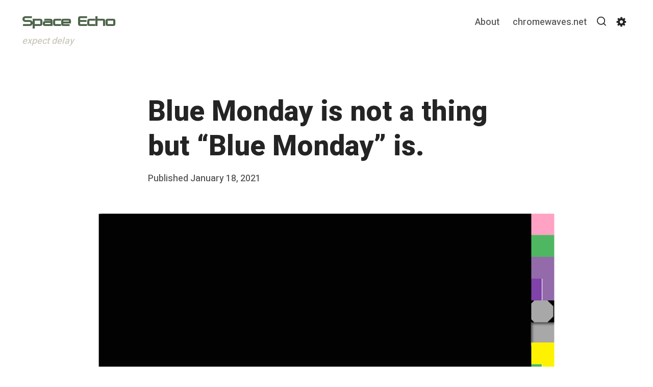

--- FILE ---
content_type: text/html; charset=UTF-8
request_url: https://spaceecho.chromewaves.net/2021/01/18/blue-monday-is-not-a-thing-but-blue-monday-is/
body_size: 154371
content:
<!DOCTYPE html>
<html lang="en-US" class="no-js no-svg">
<head>
	<meta charset="UTF-8">
	<meta name="viewport" content="width=device-width, initial-scale=1, viewport-fit=cover">
	<link rel="profile" href="http://gmpg.org/xfn/11">
	
		<script type="text/javascript">
			! function(e, t, n) {
				"use strict";

				function o(e) {
					var n = localStorage.getItem(e);
					n && ("font-size" === e ? t.documentElement.classList.add("font-size--" + n) : "true" === n && t.documentElement.classList.add(e))
				}

				"querySelector" in t && "addEventListener" in e, "localStorage" in e && (o("night-mode"), o("font-size") )

			}(window, document)
		</script><meta name='robots' content='index, follow, max-image-preview:large, max-snippet:-1, max-video-preview:-1' />

	<!-- This site is optimized with the Yoast SEO plugin v26.8 - https://yoast.com/product/yoast-seo-wordpress/ -->
	<title>Blue Monday is not a thing but &quot;Blue Monday&quot; is. - Space Echo</title>
	<link rel="canonical" href="https://spaceecho.chromewaves.net/2021/01/18/blue-monday-is-not-a-thing-but-blue-monday-is/" />
	<meta property="og:locale" content="en_US" />
	<meta property="og:type" content="article" />
	<meta property="og:title" content="Blue Monday is not a thing but &quot;Blue Monday&quot; is. - Space Echo" />
	<meta property="og:description" content="A reminder that anything you see today about the third Monday in January being the saddest day of the year is nonsense created by an advertising cohmpany to promote travel bookings, and that the joke is absolutely on them this year. Or it would be if the company that solicited the campaign was still in [&hellip;]" />
	<meta property="og:url" content="https://spaceecho.chromewaves.net/2021/01/18/blue-monday-is-not-a-thing-but-blue-monday-is/" />
	<meta property="og:site_name" content="Space Echo" />
	<meta property="article:published_time" content="2021-01-18T14:50:25+00:00" />
	<meta property="article:modified_time" content="2025-05-12T00:36:49+00:00" />
	<meta property="og:image" content="https://spaceecho.chromewaves.net/wp-content/uploads/2021/01/new-order-blue-monday-f.jpg" />
	<meta property="og:image:width" content="1008" />
	<meta property="og:image:height" content="1008" />
	<meta property="og:image:type" content="image/jpeg" />
	<meta name="author" content="Frank Yang" />
	<meta name="twitter:card" content="summary_large_image" />
	<meta name="twitter:label1" content="Written by" />
	<meta name="twitter:data1" content="Frank Yang" />
	<meta name="twitter:label2" content="Est. reading time" />
	<meta name="twitter:data2" content="2 minutes" />
	<script type="application/ld+json" class="yoast-schema-graph">{"@context":"https://schema.org","@graph":[{"@type":"Article","@id":"https://spaceecho.chromewaves.net/2021/01/18/blue-monday-is-not-a-thing-but-blue-monday-is/#article","isPartOf":{"@id":"https://spaceecho.chromewaves.net/2021/01/18/blue-monday-is-not-a-thing-but-blue-monday-is/"},"author":{"name":"Frank Yang","@id":"https://spaceecho.chromewaves.net/#/schema/person/67e6ed90efd0a185dfcceadd13faf365"},"headline":"Blue Monday is not a thing but &#8220;Blue Monday&#8221; is.","datePublished":"2021-01-18T14:50:25+00:00","dateModified":"2025-05-12T00:36:49+00:00","mainEntityOfPage":{"@id":"https://spaceecho.chromewaves.net/2021/01/18/blue-monday-is-not-a-thing-but-blue-monday-is/"},"wordCount":462,"commentCount":2,"image":{"@id":"https://spaceecho.chromewaves.net/2021/01/18/blue-monday-is-not-a-thing-but-blue-monday-is/#primaryimage"},"thumbnailUrl":"https://spaceecho.chromewaves.net/wp-content/uploads/2021/01/new-order-blue-monday-f.jpg","keywords":["Factory Records","New Order","Synthpop"],"articleSection":["Audio","Links","Video"],"inLanguage":"en-US","potentialAction":[{"@type":"CommentAction","name":"Comment","target":["https://spaceecho.chromewaves.net/2021/01/18/blue-monday-is-not-a-thing-but-blue-monday-is/#respond"]}]},{"@type":"WebPage","@id":"https://spaceecho.chromewaves.net/2021/01/18/blue-monday-is-not-a-thing-but-blue-monday-is/","url":"https://spaceecho.chromewaves.net/2021/01/18/blue-monday-is-not-a-thing-but-blue-monday-is/","name":"Blue Monday is not a thing but \"Blue Monday\" is. - Space Echo","isPartOf":{"@id":"https://spaceecho.chromewaves.net/#website"},"primaryImageOfPage":{"@id":"https://spaceecho.chromewaves.net/2021/01/18/blue-monday-is-not-a-thing-but-blue-monday-is/#primaryimage"},"image":{"@id":"https://spaceecho.chromewaves.net/2021/01/18/blue-monday-is-not-a-thing-but-blue-monday-is/#primaryimage"},"thumbnailUrl":"https://spaceecho.chromewaves.net/wp-content/uploads/2021/01/new-order-blue-monday-f.jpg","datePublished":"2021-01-18T14:50:25+00:00","dateModified":"2025-05-12T00:36:49+00:00","author":{"@id":"https://spaceecho.chromewaves.net/#/schema/person/67e6ed90efd0a185dfcceadd13faf365"},"breadcrumb":{"@id":"https://spaceecho.chromewaves.net/2021/01/18/blue-monday-is-not-a-thing-but-blue-monday-is/#breadcrumb"},"inLanguage":"en-US","potentialAction":[{"@type":"ReadAction","target":["https://spaceecho.chromewaves.net/2021/01/18/blue-monday-is-not-a-thing-but-blue-monday-is/"]}]},{"@type":"ImageObject","inLanguage":"en-US","@id":"https://spaceecho.chromewaves.net/2021/01/18/blue-monday-is-not-a-thing-but-blue-monday-is/#primaryimage","url":"https://spaceecho.chromewaves.net/wp-content/uploads/2021/01/new-order-blue-monday-f.jpg","contentUrl":"https://spaceecho.chromewaves.net/wp-content/uploads/2021/01/new-order-blue-monday-f.jpg","width":1008,"height":1008,"caption":"\"Blue Monday\" by Peter Saville"},{"@type":"BreadcrumbList","@id":"https://spaceecho.chromewaves.net/2021/01/18/blue-monday-is-not-a-thing-but-blue-monday-is/#breadcrumb","itemListElement":[{"@type":"ListItem","position":1,"name":"Home","item":"https://spaceecho.chromewaves.net/"},{"@type":"ListItem","position":2,"name":"Blue Monday is not a thing but &#8220;Blue Monday&#8221; is."}]},{"@type":"WebSite","@id":"https://spaceecho.chromewaves.net/#website","url":"https://spaceecho.chromewaves.net/","name":"Space Echo","description":"expect delay","potentialAction":[{"@type":"SearchAction","target":{"@type":"EntryPoint","urlTemplate":"https://spaceecho.chromewaves.net/?s={search_term_string}"},"query-input":{"@type":"PropertyValueSpecification","valueRequired":true,"valueName":"search_term_string"}}],"inLanguage":"en-US"},{"@type":"Person","@id":"https://spaceecho.chromewaves.net/#/schema/person/67e6ed90efd0a185dfcceadd13faf365","name":"Frank Yang","image":{"@type":"ImageObject","inLanguage":"en-US","@id":"https://spaceecho.chromewaves.net/#/schema/person/image/","url":"https://secure.gravatar.com/avatar/b49c7d9e03e9bad1a12b030e57f620a62f89a936bc2794dc318be4de6d2dacc8?s=96&d=mm&r=g","contentUrl":"https://secure.gravatar.com/avatar/b49c7d9e03e9bad1a12b030e57f620a62f89a936bc2794dc318be4de6d2dacc8?s=96&d=mm&r=g","caption":"Frank Yang"},"sameAs":["http://spaceecho.chromewaves.net"],"url":"https://spaceecho.chromewaves.net/author/spaceecho/"}]}</script>
	<!-- / Yoast SEO plugin. -->


<link rel='dns-prefetch' href='//stats.wp.com' />
<link rel='dns-prefetch' href='//fonts.googleapis.com' />
<link rel='dns-prefetch' href='//v0.wordpress.com' />
<link href='https://fonts.gstatic.com' crossorigin rel='preconnect' />
<link rel="alternate" type="application/rss+xml" title="Space Echo &raquo; Feed" href="https://spaceecho.chromewaves.net/feed/" />
<link rel="alternate" type="application/rss+xml" title="Space Echo &raquo; Comments Feed" href="https://spaceecho.chromewaves.net/comments/feed/" />
<link rel="alternate" type="application/rss+xml" title="Space Echo &raquo; Blue Monday is not a thing but &#8220;Blue Monday&#8221; is. Comments Feed" href="https://spaceecho.chromewaves.net/2021/01/18/blue-monday-is-not-a-thing-but-blue-monday-is/feed/" />
<link rel="alternate" title="oEmbed (JSON)" type="application/json+oembed" href="https://spaceecho.chromewaves.net/wp-json/oembed/1.0/embed?url=https%3A%2F%2Fspaceecho.chromewaves.net%2F2021%2F01%2F18%2Fblue-monday-is-not-a-thing-but-blue-monday-is%2F" />
<link rel="alternate" title="oEmbed (XML)" type="text/xml+oembed" href="https://spaceecho.chromewaves.net/wp-json/oembed/1.0/embed?url=https%3A%2F%2Fspaceecho.chromewaves.net%2F2021%2F01%2F18%2Fblue-monday-is-not-a-thing-but-blue-monday-is%2F&#038;format=xml" />
<style id='wp-img-auto-sizes-contain-inline-css' type='text/css'>
img:is([sizes=auto i],[sizes^="auto," i]){contain-intrinsic-size:3000px 1500px}
/*# sourceURL=wp-img-auto-sizes-contain-inline-css */
</style>
<style id='wp-emoji-styles-inline-css' type='text/css'>

	img.wp-smiley, img.emoji {
		display: inline !important;
		border: none !important;
		box-shadow: none !important;
		height: 1em !important;
		width: 1em !important;
		margin: 0 0.07em !important;
		vertical-align: -0.1em !important;
		background: none !important;
		padding: 0 !important;
	}
/*# sourceURL=wp-emoji-styles-inline-css */
</style>
<style id='wp-block-library-inline-css' type='text/css'>
:root{--wp-block-synced-color:#7a00df;--wp-block-synced-color--rgb:122,0,223;--wp-bound-block-color:var(--wp-block-synced-color);--wp-editor-canvas-background:#ddd;--wp-admin-theme-color:#007cba;--wp-admin-theme-color--rgb:0,124,186;--wp-admin-theme-color-darker-10:#006ba1;--wp-admin-theme-color-darker-10--rgb:0,107,160.5;--wp-admin-theme-color-darker-20:#005a87;--wp-admin-theme-color-darker-20--rgb:0,90,135;--wp-admin-border-width-focus:2px}@media (min-resolution:192dpi){:root{--wp-admin-border-width-focus:1.5px}}.wp-element-button{cursor:pointer}:root .has-very-light-gray-background-color{background-color:#eee}:root .has-very-dark-gray-background-color{background-color:#313131}:root .has-very-light-gray-color{color:#eee}:root .has-very-dark-gray-color{color:#313131}:root .has-vivid-green-cyan-to-vivid-cyan-blue-gradient-background{background:linear-gradient(135deg,#00d084,#0693e3)}:root .has-purple-crush-gradient-background{background:linear-gradient(135deg,#34e2e4,#4721fb 50%,#ab1dfe)}:root .has-hazy-dawn-gradient-background{background:linear-gradient(135deg,#faaca8,#dad0ec)}:root .has-subdued-olive-gradient-background{background:linear-gradient(135deg,#fafae1,#67a671)}:root .has-atomic-cream-gradient-background{background:linear-gradient(135deg,#fdd79a,#004a59)}:root .has-nightshade-gradient-background{background:linear-gradient(135deg,#330968,#31cdcf)}:root .has-midnight-gradient-background{background:linear-gradient(135deg,#020381,#2874fc)}:root{--wp--preset--font-size--normal:16px;--wp--preset--font-size--huge:42px}.has-regular-font-size{font-size:1em}.has-larger-font-size{font-size:2.625em}.has-normal-font-size{font-size:var(--wp--preset--font-size--normal)}.has-huge-font-size{font-size:var(--wp--preset--font-size--huge)}.has-text-align-center{text-align:center}.has-text-align-left{text-align:left}.has-text-align-right{text-align:right}.has-fit-text{white-space:nowrap!important}#end-resizable-editor-section{display:none}.aligncenter{clear:both}.items-justified-left{justify-content:flex-start}.items-justified-center{justify-content:center}.items-justified-right{justify-content:flex-end}.items-justified-space-between{justify-content:space-between}.screen-reader-text{border:0;clip-path:inset(50%);height:1px;margin:-1px;overflow:hidden;padding:0;position:absolute;width:1px;word-wrap:normal!important}.screen-reader-text:focus{background-color:#ddd;clip-path:none;color:#444;display:block;font-size:1em;height:auto;left:5px;line-height:normal;padding:15px 23px 14px;text-decoration:none;top:5px;width:auto;z-index:100000}html :where(.has-border-color){border-style:solid}html :where([style*=border-top-color]){border-top-style:solid}html :where([style*=border-right-color]){border-right-style:solid}html :where([style*=border-bottom-color]){border-bottom-style:solid}html :where([style*=border-left-color]){border-left-style:solid}html :where([style*=border-width]){border-style:solid}html :where([style*=border-top-width]){border-top-style:solid}html :where([style*=border-right-width]){border-right-style:solid}html :where([style*=border-bottom-width]){border-bottom-style:solid}html :where([style*=border-left-width]){border-left-style:solid}html :where(img[class*=wp-image-]){height:auto;max-width:100%}:where(figure){margin:0 0 1em}html :where(.is-position-sticky){--wp-admin--admin-bar--position-offset:var(--wp-admin--admin-bar--height,0px)}@media screen and (max-width:600px){html :where(.is-position-sticky){--wp-admin--admin-bar--position-offset:0px}}

/*# sourceURL=wp-block-library-inline-css */
</style><style id='wp-block-embed-inline-css' type='text/css'>
.wp-block-embed.alignleft,.wp-block-embed.alignright,.wp-block[data-align=left]>[data-type="core/embed"],.wp-block[data-align=right]>[data-type="core/embed"]{max-width:360px;width:100%}.wp-block-embed.alignleft .wp-block-embed__wrapper,.wp-block-embed.alignright .wp-block-embed__wrapper,.wp-block[data-align=left]>[data-type="core/embed"] .wp-block-embed__wrapper,.wp-block[data-align=right]>[data-type="core/embed"] .wp-block-embed__wrapper{min-width:280px}.wp-block-cover .wp-block-embed{min-height:240px;min-width:320px}.wp-block-embed{overflow-wrap:break-word}.wp-block-embed :where(figcaption){margin-bottom:1em;margin-top:.5em}.wp-block-embed iframe{max-width:100%}.wp-block-embed__wrapper{position:relative}.wp-embed-responsive .wp-has-aspect-ratio .wp-block-embed__wrapper:before{content:"";display:block;padding-top:50%}.wp-embed-responsive .wp-has-aspect-ratio iframe{bottom:0;height:100%;left:0;position:absolute;right:0;top:0;width:100%}.wp-embed-responsive .wp-embed-aspect-21-9 .wp-block-embed__wrapper:before{padding-top:42.85%}.wp-embed-responsive .wp-embed-aspect-18-9 .wp-block-embed__wrapper:before{padding-top:50%}.wp-embed-responsive .wp-embed-aspect-16-9 .wp-block-embed__wrapper:before{padding-top:56.25%}.wp-embed-responsive .wp-embed-aspect-4-3 .wp-block-embed__wrapper:before{padding-top:75%}.wp-embed-responsive .wp-embed-aspect-1-1 .wp-block-embed__wrapper:before{padding-top:100%}.wp-embed-responsive .wp-embed-aspect-9-16 .wp-block-embed__wrapper:before{padding-top:177.77%}.wp-embed-responsive .wp-embed-aspect-1-2 .wp-block-embed__wrapper:before{padding-top:200%}
/*# sourceURL=https://spaceecho.chromewaves.net/wp-includes/blocks/embed/style.min.css */
</style>
<style id='wp-block-embed-theme-inline-css' type='text/css'>
.wp-block-embed :where(figcaption){color:#555;font-size:13px;text-align:center}.is-dark-theme .wp-block-embed :where(figcaption){color:#ffffffa6}.wp-block-embed{margin:0 0 1em}
/*# sourceURL=https://spaceecho.chromewaves.net/wp-includes/blocks/embed/theme.min.css */
</style>
<style id='global-styles-inline-css' type='text/css'>
:root{--wp--preset--aspect-ratio--square: 1;--wp--preset--aspect-ratio--4-3: 4/3;--wp--preset--aspect-ratio--3-4: 3/4;--wp--preset--aspect-ratio--3-2: 3/2;--wp--preset--aspect-ratio--2-3: 2/3;--wp--preset--aspect-ratio--16-9: 16/9;--wp--preset--aspect-ratio--9-16: 9/16;--wp--preset--color--black: #000000;--wp--preset--color--cyan-bluish-gray: #abb8c3;--wp--preset--color--white: #ffffff;--wp--preset--color--pale-pink: #f78da7;--wp--preset--color--vivid-red: #cf2e2e;--wp--preset--color--luminous-vivid-orange: #ff6900;--wp--preset--color--luminous-vivid-amber: #fcb900;--wp--preset--color--light-green-cyan: #7bdcb5;--wp--preset--color--vivid-green-cyan: #00d084;--wp--preset--color--pale-cyan-blue: #8ed1fc;--wp--preset--color--vivid-cyan-blue: #0693e3;--wp--preset--color--vivid-purple: #9b51e0;--wp--preset--color--gray: #535353;--wp--preset--color--light-gray: #f5f5f5;--wp--preset--color--titan-white: #E0D8E2;--wp--preset--color--tropical-blue: #C5DCF3;--wp--preset--color--peppermint: #d0eac4;--wp--preset--color--iceberg: #D6EFEE;--wp--preset--color--bridesmaid: #FBE7DD;--wp--preset--color--pipi: #fbf3d6;--wp--preset--color--accent: #435138;--wp--preset--gradient--vivid-cyan-blue-to-vivid-purple: linear-gradient(135deg,rgb(6,147,227) 0%,rgb(155,81,224) 100%);--wp--preset--gradient--light-green-cyan-to-vivid-green-cyan: linear-gradient(135deg,rgb(122,220,180) 0%,rgb(0,208,130) 100%);--wp--preset--gradient--luminous-vivid-amber-to-luminous-vivid-orange: linear-gradient(135deg,rgb(252,185,0) 0%,rgb(255,105,0) 100%);--wp--preset--gradient--luminous-vivid-orange-to-vivid-red: linear-gradient(135deg,rgb(255,105,0) 0%,rgb(207,46,46) 100%);--wp--preset--gradient--very-light-gray-to-cyan-bluish-gray: linear-gradient(135deg,rgb(238,238,238) 0%,rgb(169,184,195) 100%);--wp--preset--gradient--cool-to-warm-spectrum: linear-gradient(135deg,rgb(74,234,220) 0%,rgb(151,120,209) 20%,rgb(207,42,186) 40%,rgb(238,44,130) 60%,rgb(251,105,98) 80%,rgb(254,248,76) 100%);--wp--preset--gradient--blush-light-purple: linear-gradient(135deg,rgb(255,206,236) 0%,rgb(152,150,240) 100%);--wp--preset--gradient--blush-bordeaux: linear-gradient(135deg,rgb(254,205,165) 0%,rgb(254,45,45) 50%,rgb(107,0,62) 100%);--wp--preset--gradient--luminous-dusk: linear-gradient(135deg,rgb(255,203,112) 0%,rgb(199,81,192) 50%,rgb(65,88,208) 100%);--wp--preset--gradient--pale-ocean: linear-gradient(135deg,rgb(255,245,203) 0%,rgb(182,227,212) 50%,rgb(51,167,181) 100%);--wp--preset--gradient--electric-grass: linear-gradient(135deg,rgb(202,248,128) 0%,rgb(113,206,126) 100%);--wp--preset--gradient--midnight: linear-gradient(135deg,rgb(2,3,129) 0%,rgb(40,116,252) 100%);--wp--preset--font-size--small: 13px;--wp--preset--font-size--medium: 20px;--wp--preset--font-size--large: 36px;--wp--preset--font-size--x-large: 42px;--wp--preset--font-size--huge: 32px;--wp--preset--font-family--trademarker: trademarker;--wp--preset--spacing--20: 0.44rem;--wp--preset--spacing--30: 0.67rem;--wp--preset--spacing--40: 1rem;--wp--preset--spacing--50: 1.5rem;--wp--preset--spacing--60: 2.25rem;--wp--preset--spacing--70: 3.38rem;--wp--preset--spacing--80: 5.06rem;--wp--preset--shadow--natural: 6px 6px 9px rgba(0, 0, 0, 0.2);--wp--preset--shadow--deep: 12px 12px 50px rgba(0, 0, 0, 0.4);--wp--preset--shadow--sharp: 6px 6px 0px rgba(0, 0, 0, 0.2);--wp--preset--shadow--outlined: 6px 6px 0px -3px rgb(255, 255, 255), 6px 6px rgb(0, 0, 0);--wp--preset--shadow--crisp: 6px 6px 0px rgb(0, 0, 0);}:where(body) { margin: 0; }.wp-site-blocks > .alignleft { float: left; margin-right: 2em; }.wp-site-blocks > .alignright { float: right; margin-left: 2em; }.wp-site-blocks > .aligncenter { justify-content: center; margin-left: auto; margin-right: auto; }:where(.is-layout-flex){gap: 0.5em;}:where(.is-layout-grid){gap: 0.5em;}.is-layout-flow > .alignleft{float: left;margin-inline-start: 0;margin-inline-end: 2em;}.is-layout-flow > .alignright{float: right;margin-inline-start: 2em;margin-inline-end: 0;}.is-layout-flow > .aligncenter{margin-left: auto !important;margin-right: auto !important;}.is-layout-constrained > .alignleft{float: left;margin-inline-start: 0;margin-inline-end: 2em;}.is-layout-constrained > .alignright{float: right;margin-inline-start: 2em;margin-inline-end: 0;}.is-layout-constrained > .aligncenter{margin-left: auto !important;margin-right: auto !important;}.is-layout-constrained > :where(:not(.alignleft):not(.alignright):not(.alignfull)){margin-left: auto !important;margin-right: auto !important;}body .is-layout-flex{display: flex;}.is-layout-flex{flex-wrap: wrap;align-items: center;}.is-layout-flex > :is(*, div){margin: 0;}body .is-layout-grid{display: grid;}.is-layout-grid > :is(*, div){margin: 0;}body{padding-top: 0px;padding-right: 0px;padding-bottom: 0px;padding-left: 0px;}a:where(:not(.wp-element-button)){text-decoration: underline;}:root :where(.wp-element-button, .wp-block-button__link){background-color: #32373c;border-width: 0;color: #fff;font-family: inherit;font-size: inherit;font-style: inherit;font-weight: inherit;letter-spacing: inherit;line-height: inherit;padding-top: calc(0.667em + 2px);padding-right: calc(1.333em + 2px);padding-bottom: calc(0.667em + 2px);padding-left: calc(1.333em + 2px);text-decoration: none;text-transform: inherit;}.has-black-color{color: var(--wp--preset--color--black) !important;}.has-cyan-bluish-gray-color{color: var(--wp--preset--color--cyan-bluish-gray) !important;}.has-white-color{color: var(--wp--preset--color--white) !important;}.has-pale-pink-color{color: var(--wp--preset--color--pale-pink) !important;}.has-vivid-red-color{color: var(--wp--preset--color--vivid-red) !important;}.has-luminous-vivid-orange-color{color: var(--wp--preset--color--luminous-vivid-orange) !important;}.has-luminous-vivid-amber-color{color: var(--wp--preset--color--luminous-vivid-amber) !important;}.has-light-green-cyan-color{color: var(--wp--preset--color--light-green-cyan) !important;}.has-vivid-green-cyan-color{color: var(--wp--preset--color--vivid-green-cyan) !important;}.has-pale-cyan-blue-color{color: var(--wp--preset--color--pale-cyan-blue) !important;}.has-vivid-cyan-blue-color{color: var(--wp--preset--color--vivid-cyan-blue) !important;}.has-vivid-purple-color{color: var(--wp--preset--color--vivid-purple) !important;}.has-gray-color{color: var(--wp--preset--color--gray) !important;}.has-light-gray-color{color: var(--wp--preset--color--light-gray) !important;}.has-titan-white-color{color: var(--wp--preset--color--titan-white) !important;}.has-tropical-blue-color{color: var(--wp--preset--color--tropical-blue) !important;}.has-peppermint-color{color: var(--wp--preset--color--peppermint) !important;}.has-iceberg-color{color: var(--wp--preset--color--iceberg) !important;}.has-bridesmaid-color{color: var(--wp--preset--color--bridesmaid) !important;}.has-pipi-color{color: var(--wp--preset--color--pipi) !important;}.has-accent-color{color: var(--wp--preset--color--accent) !important;}.has-black-background-color{background-color: var(--wp--preset--color--black) !important;}.has-cyan-bluish-gray-background-color{background-color: var(--wp--preset--color--cyan-bluish-gray) !important;}.has-white-background-color{background-color: var(--wp--preset--color--white) !important;}.has-pale-pink-background-color{background-color: var(--wp--preset--color--pale-pink) !important;}.has-vivid-red-background-color{background-color: var(--wp--preset--color--vivid-red) !important;}.has-luminous-vivid-orange-background-color{background-color: var(--wp--preset--color--luminous-vivid-orange) !important;}.has-luminous-vivid-amber-background-color{background-color: var(--wp--preset--color--luminous-vivid-amber) !important;}.has-light-green-cyan-background-color{background-color: var(--wp--preset--color--light-green-cyan) !important;}.has-vivid-green-cyan-background-color{background-color: var(--wp--preset--color--vivid-green-cyan) !important;}.has-pale-cyan-blue-background-color{background-color: var(--wp--preset--color--pale-cyan-blue) !important;}.has-vivid-cyan-blue-background-color{background-color: var(--wp--preset--color--vivid-cyan-blue) !important;}.has-vivid-purple-background-color{background-color: var(--wp--preset--color--vivid-purple) !important;}.has-gray-background-color{background-color: var(--wp--preset--color--gray) !important;}.has-light-gray-background-color{background-color: var(--wp--preset--color--light-gray) !important;}.has-titan-white-background-color{background-color: var(--wp--preset--color--titan-white) !important;}.has-tropical-blue-background-color{background-color: var(--wp--preset--color--tropical-blue) !important;}.has-peppermint-background-color{background-color: var(--wp--preset--color--peppermint) !important;}.has-iceberg-background-color{background-color: var(--wp--preset--color--iceberg) !important;}.has-bridesmaid-background-color{background-color: var(--wp--preset--color--bridesmaid) !important;}.has-pipi-background-color{background-color: var(--wp--preset--color--pipi) !important;}.has-accent-background-color{background-color: var(--wp--preset--color--accent) !important;}.has-black-border-color{border-color: var(--wp--preset--color--black) !important;}.has-cyan-bluish-gray-border-color{border-color: var(--wp--preset--color--cyan-bluish-gray) !important;}.has-white-border-color{border-color: var(--wp--preset--color--white) !important;}.has-pale-pink-border-color{border-color: var(--wp--preset--color--pale-pink) !important;}.has-vivid-red-border-color{border-color: var(--wp--preset--color--vivid-red) !important;}.has-luminous-vivid-orange-border-color{border-color: var(--wp--preset--color--luminous-vivid-orange) !important;}.has-luminous-vivid-amber-border-color{border-color: var(--wp--preset--color--luminous-vivid-amber) !important;}.has-light-green-cyan-border-color{border-color: var(--wp--preset--color--light-green-cyan) !important;}.has-vivid-green-cyan-border-color{border-color: var(--wp--preset--color--vivid-green-cyan) !important;}.has-pale-cyan-blue-border-color{border-color: var(--wp--preset--color--pale-cyan-blue) !important;}.has-vivid-cyan-blue-border-color{border-color: var(--wp--preset--color--vivid-cyan-blue) !important;}.has-vivid-purple-border-color{border-color: var(--wp--preset--color--vivid-purple) !important;}.has-gray-border-color{border-color: var(--wp--preset--color--gray) !important;}.has-light-gray-border-color{border-color: var(--wp--preset--color--light-gray) !important;}.has-titan-white-border-color{border-color: var(--wp--preset--color--titan-white) !important;}.has-tropical-blue-border-color{border-color: var(--wp--preset--color--tropical-blue) !important;}.has-peppermint-border-color{border-color: var(--wp--preset--color--peppermint) !important;}.has-iceberg-border-color{border-color: var(--wp--preset--color--iceberg) !important;}.has-bridesmaid-border-color{border-color: var(--wp--preset--color--bridesmaid) !important;}.has-pipi-border-color{border-color: var(--wp--preset--color--pipi) !important;}.has-accent-border-color{border-color: var(--wp--preset--color--accent) !important;}.has-vivid-cyan-blue-to-vivid-purple-gradient-background{background: var(--wp--preset--gradient--vivid-cyan-blue-to-vivid-purple) !important;}.has-light-green-cyan-to-vivid-green-cyan-gradient-background{background: var(--wp--preset--gradient--light-green-cyan-to-vivid-green-cyan) !important;}.has-luminous-vivid-amber-to-luminous-vivid-orange-gradient-background{background: var(--wp--preset--gradient--luminous-vivid-amber-to-luminous-vivid-orange) !important;}.has-luminous-vivid-orange-to-vivid-red-gradient-background{background: var(--wp--preset--gradient--luminous-vivid-orange-to-vivid-red) !important;}.has-very-light-gray-to-cyan-bluish-gray-gradient-background{background: var(--wp--preset--gradient--very-light-gray-to-cyan-bluish-gray) !important;}.has-cool-to-warm-spectrum-gradient-background{background: var(--wp--preset--gradient--cool-to-warm-spectrum) !important;}.has-blush-light-purple-gradient-background{background: var(--wp--preset--gradient--blush-light-purple) !important;}.has-blush-bordeaux-gradient-background{background: var(--wp--preset--gradient--blush-bordeaux) !important;}.has-luminous-dusk-gradient-background{background: var(--wp--preset--gradient--luminous-dusk) !important;}.has-pale-ocean-gradient-background{background: var(--wp--preset--gradient--pale-ocean) !important;}.has-electric-grass-gradient-background{background: var(--wp--preset--gradient--electric-grass) !important;}.has-midnight-gradient-background{background: var(--wp--preset--gradient--midnight) !important;}.has-small-font-size{font-size: var(--wp--preset--font-size--small) !important;}.has-medium-font-size{font-size: var(--wp--preset--font-size--medium) !important;}.has-large-font-size{font-size: var(--wp--preset--font-size--large) !important;}.has-x-large-font-size{font-size: var(--wp--preset--font-size--x-large) !important;}.has-huge-font-size{font-size: var(--wp--preset--font-size--huge) !important;}.has-trademarker-font-family{font-family: var(--wp--preset--font-family--trademarker) !important;}
/*# sourceURL=global-styles-inline-css */
</style>

<link rel='stylesheet' id='coblocks-extensions-css' href='https://spaceecho.chromewaves.net/wp-content/plugins/coblocks/dist/style-coblocks-extensions.css?ver=3.1.16' type='text/css' media='all' />
<link rel='stylesheet' id='coblocks-animation-css' href='https://spaceecho.chromewaves.net/wp-content/plugins/coblocks/dist/style-coblocks-animation.css?ver=2677611078ee87eb3b1c' type='text/css' media='all' />
<link rel='stylesheet' id='uaf_client_css-css' href='https://spaceecho.chromewaves.net/wp-content/uploads/useanyfont/uaf.css?ver=1764338362' type='text/css' media='all' />
<link rel='stylesheet' id='vlp-public-css' href='https://spaceecho.chromewaves.net/wp-content/plugins/visual-link-preview/dist/public.css?ver=2.3.0' type='text/css' media='all' />
<link rel='stylesheet' id='wp-components-css' href='https://spaceecho.chromewaves.net/wp-includes/css/dist/components/style.min.css?ver=6.9' type='text/css' media='all' />
<link rel='stylesheet' id='godaddy-styles-css' href='https://spaceecho.chromewaves.net/wp-content/plugins/coblocks/includes/Dependencies/GoDaddy/Styles/build/latest.css?ver=2.0.2' type='text/css' media='all' />
<link rel='stylesheet' id='tabor-fonts-css' href='https://fonts.googleapis.com/css?family=Heebo%3A400%2C500%2C800%7CDefault%7CLora%3A400%2C400i%2C700&#038;subset=latin%2Clatin-ext&#038;ver=@@pkg.version' type='text/css' media='all' />
<link rel='stylesheet' id='tabor-style-css' href='https://spaceecho.chromewaves.net/wp-content/themes/tabor-master/style.css?ver=@@pkg.version' type='text/css' media='all' />
<style id='tabor-style-inline-css' type='text/css'>
body{color:#242424}body .custom-logo-link img.custom-logo{width:50px}@media (min-width:600px){body .custom-logo-link img.custom-logo{width:50px}}	body .widget-area__wrapper{background:#f5f5f5}.nav--overflow:not(.sub-menu)::after{background:linear-gradient(90deg,rgba( 255,255,255,0) 0,##ffffff 95%,##ffffff)}.has-accent-color{color:#435138}.has-accent-background-color{background-color:#435138}.c-settings .c-switch[aria-checked=true]{background-color:#435138}body .widget-area__wrapper,body .widget-area__wrapper .h1,body .widget-area__wrapper .h2,body .widget-area__wrapper .h3,body .widget-area__wrapper .h4,body .widget-area__wrapper .h5,body .widget-area__wrapper .h6{color:#242424}body .widget-area__wrapper form input{border-color:#242424}body .widget-area__wrapper form input:focus{border-color:rgba( 36,36,36,0.75)}body .widget-area__wrapper form input,body .widget-area__wrapper form input:focus{color:#242424}body #secondary #tucson-optin input,body .widget-area__wrapper form input.placeholder{color:#242424 !important}body .widget-area__wrapper form input:-moz-placeholder{color:#242424}body .widget-area__wrapper form input::-moz-placeholder{color:#242424}body .widget-area__wrapper form input:-ms-input-placeholder{color:#242424}body .widget-area__wrapper form input::-webkit-input-placeholder{color:#242424}body #secondary #tucson-optin .tucson-field-submit,body .widget-area__wrapper form input[type=submit],body .widget-area__wrapper form input[type=button]{background-color:#242424 !important}body .widget-area__wrapper form input[type=submit]:hover,body .widget-area__wrapper form input[type=button]:hover{background-color:rgba( 36,36,36,0.75)}body #secondary #tucson-optin .tucson-field-submit,body .widget-area__wrapper form input[type=submit],body .widget-area__wrapper form input[type=button]{color:#f5f5f5 !important}body #secondary #tucson-optin input:-moz-placeholder{color:#242424}body #secondary #tucson-optin input::-moz-placeholder{color:#242424}body #secondary #tucson-optin input:-ms-input-placeholder{color:#242424}body #secondary #tucson-optin input::-webkit-input-placeholder{color:#242424}body #secondary #tucson-optin .tucson-field-submit:hover{background-color:rgba( 36,36,36,0.75) !important}body #secondary #tucson-optin input{border-color:#242424}body #secondary #tucson-optin input:focus{border-color:rgba( 36,36,36,0.75)}@media (max-width:599px){.site-header{background:#ffffff !important}.main-navigation ul:not(.sub-menu){top:calc( 30px + 50px ) !important;padding-top:50px !important}.admin-bar .main-navigation ul:not(.sub-menu){top:calc( 46px + 30px + 50px ) !important}body .main-navigation ul:not(.sub-menu) a{color:#242424 !important}}	@media (max-width:599px){.site-header::after{top:calc( 30px + 50px )!important;background:transparent;background:-webkit-linear-gradient( ##ffffff 0,rgba( 255,255,255,0.1))!important;background:linear-gradient( ##ffffff 0,rgba( 255,255,255,0.1))!important}.admin-bar .site-header::after{top:calc( 46px + 30px + 50px ) !important}}	.gray:not(.has-text-color),label,cite,.logged-in-as,.wp-caption-text,.page-links a span,.comment-metadata a,.entry-media figcaption,.entry-content figcaption:not(.blockgallery--caption),.entry-content .blockgallery:not(.has-caption-color) figcaption,.taxonomy-description,.comment-reply-title small,.wp-block-tabor-hero .subHeading:not(.has-text-color),.no-svg .dropdown-toggle .svg-fallback.icon-down{color:#535353}.wp-block-tabor-hero .subHeading.h5.gray:not(.has-text-color){color:#535353}body .search-toggle .icon,body .site-header .social-navigation svg,body .search-form .search-submit .icon{fill:#242424}body .social-navigation ul li a{color:#242424}body .menu-toggle::after,body .menu-toggle::before{background-color:#242424}.site-header .nav li a{color:#535353}.main-navigation .dropdown-toggle .icon{fill:#535353}h1,h2,h3,h4,h5,h6,.h1:not(.gray),.h2:not(.gray),.h3:not(.gray),.h4:not(.gray),.h5:not(.gray),.h6:not(.gray),.home:not(.blog):not(.has-tabor-blocks) .entry-content h5{color:#242424}body #course-body #course-element-title-content{color:#242424 !important}
/*# sourceURL=tabor-style-inline-css */
</style>
<link rel='stylesheet' id='wpzoom-social-icons-socicon-css' href='https://spaceecho.chromewaves.net/wp-content/plugins/social-icons-widget-by-wpzoom/assets/css/wpzoom-socicon.css?ver=1768485475' type='text/css' media='all' />
<link rel='stylesheet' id='wpzoom-social-icons-genericons-css' href='https://spaceecho.chromewaves.net/wp-content/plugins/social-icons-widget-by-wpzoom/assets/css/genericons.css?ver=1768485475' type='text/css' media='all' />
<link rel='stylesheet' id='wpzoom-social-icons-academicons-css' href='https://spaceecho.chromewaves.net/wp-content/plugins/social-icons-widget-by-wpzoom/assets/css/academicons.min.css?ver=1768485475' type='text/css' media='all' />
<link rel='stylesheet' id='wpzoom-social-icons-font-awesome-3-css' href='https://spaceecho.chromewaves.net/wp-content/plugins/social-icons-widget-by-wpzoom/assets/css/font-awesome-3.min.css?ver=1768485475' type='text/css' media='all' />
<link rel='stylesheet' id='dashicons-css' href='https://spaceecho.chromewaves.net/wp-includes/css/dashicons.min.css?ver=6.9' type='text/css' media='all' />
<link rel='stylesheet' id='wpzoom-social-icons-styles-css' href='https://spaceecho.chromewaves.net/wp-content/plugins/social-icons-widget-by-wpzoom/assets/css/wpzoom-social-icons-styles.css?ver=1768485475' type='text/css' media='all' />
<link rel='preload' as='font'  id='wpzoom-social-icons-font-academicons-woff2-css' href='https://spaceecho.chromewaves.net/wp-content/plugins/social-icons-widget-by-wpzoom/assets/font/academicons.woff2?v=1.9.2'  type='font/woff2' crossorigin />
<link rel='preload' as='font'  id='wpzoom-social-icons-font-fontawesome-3-woff2-css' href='https://spaceecho.chromewaves.net/wp-content/plugins/social-icons-widget-by-wpzoom/assets/font/fontawesome-webfont.woff2?v=4.7.0'  type='font/woff2' crossorigin />
<link rel='preload' as='font'  id='wpzoom-social-icons-font-genericons-woff-css' href='https://spaceecho.chromewaves.net/wp-content/plugins/social-icons-widget-by-wpzoom/assets/font/Genericons.woff'  type='font/woff' crossorigin />
<link rel='preload' as='font'  id='wpzoom-social-icons-font-socicon-woff2-css' href='https://spaceecho.chromewaves.net/wp-content/plugins/social-icons-widget-by-wpzoom/assets/font/socicon.woff2?v=4.5.4'  type='font/woff2' crossorigin />
<link rel='stylesheet' id='wp-block-paragraph-css' href='https://spaceecho.chromewaves.net/wp-includes/blocks/paragraph/style.min.css?ver=6.9' type='text/css' media='all' />
<link rel='stylesheet' id='sharedaddy-css' href='https://spaceecho.chromewaves.net/wp-content/plugins/jetpack/modules/sharedaddy/sharing.css?ver=15.4' type='text/css' media='all' />
<link rel='stylesheet' id='social-logos-css' href='https://spaceecho.chromewaves.net/wp-content/plugins/jetpack/_inc/social-logos/social-logos.min.css?ver=15.4' type='text/css' media='all' />
<script type="text/javascript" src="https://spaceecho.chromewaves.net/wp-includes/js/jquery/jquery.min.js?ver=3.7.1" id="jquery-core-js"></script>
<script type="text/javascript" src="https://spaceecho.chromewaves.net/wp-includes/js/jquery/jquery-migrate.min.js?ver=3.4.1" id="jquery-migrate-js"></script>
<link rel="https://api.w.org/" href="https://spaceecho.chromewaves.net/wp-json/" /><link rel="alternate" title="JSON" type="application/json" href="https://spaceecho.chromewaves.net/wp-json/wp/v2/posts/275" /><link rel="EditURI" type="application/rsd+xml" title="RSD" href="https://spaceecho.chromewaves.net/xmlrpc.php?rsd" />
<meta name="generator" content="WordPress 6.9" />
<link rel='shortlink' href='https://spaceecho.chromewaves.net/?p=275' />

		<!-- GA Google Analytics @ https://m0n.co/ga -->
		<script>
			(function(i,s,o,g,r,a,m){i['GoogleAnalyticsObject']=r;i[r]=i[r]||function(){
			(i[r].q=i[r].q||[]).push(arguments)},i[r].l=1*new Date();a=s.createElement(o),
			m=s.getElementsByTagName(o)[0];a.async=1;a.src=g;m.parentNode.insertBefore(a,m)
			})(window,document,'script','https://www.google-analytics.com/analytics.js','ga');
			ga('create', '258071291', 'auto');
			ga('require', 'linkid');
			ga('set', 'anonymizeIp', true);
			ga('send', 'pageview');
		</script>

		<style>img#wpstats{display:none}</style>
		<!-- Analytics by WP Statistics - https://wp-statistics.com -->
<link rel="pingback" href="https://spaceecho.chromewaves.net/xmlrpc.php">	<style id="tabor-custom-header-styles" type="text/css">
			</style>
<style class='wp-fonts-local' type='text/css'>
@font-face{font-family:trademarker;font-style:normal;font-weight:400;font-display:fallback;src:url('https://spaceecho.chromewaves.net/wp-content/uploads/useanyfont/4644TradeMarker.woff2') format('woff2');}
</style>
<link rel="icon" href="https://spaceecho.chromewaves.net/wp-content/uploads/2021/01/cropped-space-echo-favicon-32x32.png" sizes="32x32" />
<link rel="icon" href="https://spaceecho.chromewaves.net/wp-content/uploads/2021/01/cropped-space-echo-favicon-192x192.png" sizes="192x192" />
<link rel="apple-touch-icon" href="https://spaceecho.chromewaves.net/wp-content/uploads/2021/01/cropped-space-echo-favicon-180x180.png" />
<meta name="msapplication-TileImage" content="https://spaceecho.chromewaves.net/wp-content/uploads/2021/01/cropped-space-echo-favicon-270x270.png" />
		<style type="text/css" id="wp-custom-css">
			h1.site-logo a {
	font-family: 'trademarker' !important;
	color: #4d654a;
}
p.site-description {
	color: #c9c7ba !important;
	font-style: italic;
}
		</style>
		</head>

<body class="wp-singular post-template-default single single-post postid-275 single-format-standard wp-embed-responsive wp-theme-tabor-master has-tabor-blocks has-hidden-comments style-1 has-selective-sharing">
		<div id="page" class="site top-spacer bottom-spacer">

		<a class="skip-link screen-reader-text" href="#content">Skip to content</a>

					<div id="site-search" class="site-search ">
				
<form role="search" method="get" class="search-form" action="https://spaceecho.chromewaves.net/">
	<label for="search-form-69782aa586a40">
		<span class="screen-reader-text">Search for:</span>
	</label>
	<input type="search" id="search-form-69782aa586a40" class="search-field" placeholder="Search Space Echo ..." value="" name="s" />
	<button type="submit" class="button--chromeless search-submit"><svg class="icon icon-search" aria-hidden="true" role="img"> <use xlink:href="#icon-search"></use> </svg><span class="screen-reader-text">Search</span></button>
</form>
				<div id="site-search-overlay" class="site-search-overlay"></div>
			</div>
			
		<header id="masthead" class="site-header drop-in drop-in--from-top" role="banner">

			<div class="container max-width">

				<div class="flex justify-between">

					<div class="flex justify-start items-center">

						<h1 class="h3 site-title site-logo  " itemscope itemtype="http://schema.org/Organization"><a href="https://spaceecho.chromewaves.net/" rel="home" itemprop="url" class="black">Space Echo</a></h1>
											</div>

					<div class="flex items-center">

						
						<nav id="site-navigation" class="main-navigation nav primary flex items-center justify-end" role="navigation" aria-label="Primary Menu">

															<button class="menu-toggle" aria-controls="top-menu" aria-expanded="false">
									<span class="screen-reader-text">Menu</span>
								</button>

								<div class="menu-main-menu-container"><ul id="menu-main-menu" class="primary-menu header-font medium smooth gray list-reset"><li id="menu-item-85" class="menu-item menu-item-type-post_type menu-item-object-page menu-item-85"><a href="https://spaceecho.chromewaves.net/sample-page/">About</a></li>
<li id="menu-item-86" class="menu-item menu-item-type-custom menu-item-object-custom menu-item-86"><a href="http://www.chromewaves.net">chromewaves.net</a></li>
</ul></div>
							
										<button id="search-toggle" type="submit" class="button--chromeless search-toggle search-submit ">
				<svg class="icon icon-search" aria-hidden="true" role="img"> <use href="#icon-search" xlink:href="#icon-search"></use> </svg>				<span class="screen-reader-text">Search</span>
			</button>
		
							
			<div id="c-settings" class="c-settings ">
				<button id="settings-toggle" class="c-settings__toggle search-toggle button--chromeless" aria-label="Show/hide accessibility settings" aria-controls="settings" aria-expanded="false">
					<svg class="icon icon-settings" aria-hidden="true" role="img"> <use href="#icon-settings" xlink:href="#icon-settings"></use> </svg>					<span class="screen-reader-text">Settings</span>
				</button>
						<div id="settings" class="c-settings__wrapper" aria-hidden="true" aria-labelledby="settings-toggle">
			<div class="c-settings__inner header-font medium smooth">
				<div class="c-settings__arrow"></div>
				<div class="c-settings__item c-settings__item--night-mode">
					<div class="c-settings__item-inner flex items-center">
						<span class="c-settings__label gray">Night Mode</span>
						<button tabindex="0" class="c-settings__switch c-settings__switch--night-mode c-switch" role="switch" aria-checked="false" aria-label="Toggle Night Mode"></button>
					</div>
				</div>
				<div class="c-settings__item text-size">
					<div class="c-settings__item-inner flex items-center">
						<span class="c-settings__label gray">Text Size</span>
						<button class="c-settings__text-size" tabindex="0" aria-label="Change Text Size">A</button>
					</div>
				</div>
			</div>
		</div>

				</div>
			
						</nav>

						
					</div>

				</div>

				<div class="site-branding-text">
											<p class="site-description header-font medium smooth gray">expect delay</p>
									</div>

			</div>

		</header>

		
		<div id="content" class="site-content">

			<main id="main" class="site-main" role="main">
<article id="post-275" class="post-275 post type-post status-publish format-standard has-post-thumbnail hentry category-audio category-links category-video tag-factory-records tag-new-order tag-synthpop">

	<div class="post-wrapper">

		<header class="entry-header top-spacer bottom-spacer">

			<h1 class="entry-title h1">Blue Monday is not a thing but &#8220;Blue Monday&#8221; is.</h1>
			<div class="entry-meta flex items-center medium header-font gray"><span class="posted-on"><span class="screen-reader-text">Posted on</span> <a href="https://spaceecho.chromewaves.net/2021/01/18/blue-monday-is-not-a-thing-but-blue-monday-is/" class="posted-on--published"><span>Published</span> <time class="updated" datetime="2025-05-11T20:36:49-04:00">May 11, 2025</time><time class="entry-date published" datetime="2021-01-18T09:50:25-05:00">January 18, 2021</time></a></span><span class="byline  hidden"> <span>by <span class="author vcard"><a class="url fn n" href="https://spaceecho.chromewaves.net/author/spaceecho/">Frank Yang</a></span></span></span></div>
		</header>

		
			<div class="entry-media bottom-spacer center-align  ">

				
			<div class="entry-media__figure-wrapper margin-auto" style="max-width:1008px">
			<figure class="intrinsic" style="padding-top: 100%">
			<img src="https://spaceecho.chromewaves.net/wp-content/uploads/2021/01/new-order-blue-monday-f-868x868.jpg" data-original="https://spaceecho.chromewaves.net/wp-content/uploads/2021/01/new-order-blue-monday-f-868x868.jpg" srcset="https://spaceecho.chromewaves.net/wp-content/uploads/2021/01/new-order-blue-monday-f-434x434.jpg 434w, https://spaceecho.chromewaves.net/wp-content/uploads/2021/01/new-order-blue-monday-f-868x868.jpg 868w, https://spaceecho.chromewaves.net/wp-content/uploads/2021/01/new-order-blue-monday-f.jpg 1008w" sizes="90vw, (min-width: 600px) 90vw, 60vw" alt="Blue Monday is not a thing but &#8220;Blue Monday&#8221; is." class="lazyload">
			</figure>
			</div><figcaption>"Blue Monday" by Peter Saville</figcaption>
			</div>

			
		
		<div class="entry-content">

			
<p class="has-drop-cap">A reminder that anything you see today about the third Monday in January being the saddest day of the year is <a rel="noreferrer noopener" href="https://www.entrepreneur.com/article/363555" target="_blank">nonsense created by an advertising cohmpany</a> to promote travel bookings, and that the joke is absolutely on them this year. Or it would be if the company that solicited the campaign was still in business. But what is real is that the 1983 <a rel="noreferrer noopener" href="http://www.neworder.com" target="_blank">New Order</a> single is the best-selling 12&#8243; single of all time, and that almost 40 years on, remains an awesome tune.</p>



<p>The story of the song was the subject of the final episode of the <a rel="noreferrer noopener" href="http://www.neworder.com/newordernow/2020/10/9/transmissions-the-definitive-story.html" target="_blank"><em>Transmissions</em></a> podcast, which came out last Fall and tracked the story of Joy Division and New Order through new interviews with the band, their associates, and followers. I&#8217;m generally too impatient for podcasts but this one was (obviously) a must-listen and extremely well-produced and well-done. I hope the series isn&#8217;t done because, well, obviously they still got up to a fair but after 1983.</p>



<figure class="wp-block-embed alignwide is-type-video is-provider-youtube wp-block-embed-youtube wp-embed-aspect-16-9 wp-has-aspect-ratio"><div class="wp-block-embed__wrapper">
<iframe title="Transmissions Episode 8: Blue Monday" width="700" height="394" src="https://www.youtube.com/embed/m5lYiwcrjFE?feature=oembed" frameborder="0" allow="accelerometer; autoplay; clipboard-write; encrypted-media; gyroscope; picture-in-picture" allowfullscreen></iframe>
</div></figure>



<p>Follow that up with the then-probably groundbreaking original music video for the radio edit:</p>



<figure class="wp-block-embed alignwide is-type-video is-provider-youtube wp-block-embed-youtube wp-embed-aspect-4-3 wp-has-aspect-ratio"><div class="wp-block-embed__wrapper">
<iframe title="new order - blue monday (original 1983)" width="700" height="525" src="https://www.youtube.com/embed/W2e2Nw8oTgc?feature=oembed" frameborder="0" allow="accelerometer; autoplay; clipboard-write; encrypted-media; gyroscope; picture-in-picture; web-share" referrerpolicy="strict-origin-when-cross-origin" allowfullscreen></iframe>
</div></figure>



<p>Which they replaced in canon with a new, slicker one on the single&#8217;s re-release in 1988:</p>



<figure class="wp-block-embed alignwide is-type-video is-provider-youtube wp-block-embed-youtube wp-embed-aspect-16-9 wp-has-aspect-ratio"><div class="wp-block-embed__wrapper">
<iframe loading="lazy" title="New Order - Blue Monday 88 (Official Music Video)" width="700" height="394" src="https://www.youtube.com/embed/9GMjH1nR0ds?feature=oembed" frameborder="0" allow="accelerometer; autoplay; clipboard-write; encrypted-media; gyroscope; picture-in-picture" allowfullscreen></iframe>
</div></figure>



<p>And if you want a little more awkwardness in your visuals, here&#8217;s the band &#8220;performing&#8221; the track on <em>Top Of The Pops</em> in 1983:</p>



<figure class="wp-block-embed alignwide is-type-video is-provider-youtube wp-block-embed-youtube wp-embed-aspect-4-3 wp-has-aspect-ratio"><div class="wp-block-embed__wrapper">
<iframe loading="lazy" title="New Order - Blue Monday on BBC&#039;s Top of the Pops - 31.3.1983" width="700" height="525" src="https://www.youtube.com/embed/tJBAVTwUzHU?feature=oembed" frameborder="0" allow="accelerometer; autoplay; clipboard-write; encrypted-media; gyroscope; picture-in-picture" allowfullscreen></iframe>
</div></figure>



<p>Gillian Gilbert and Peter Saville discussed their respective roles in creating the track with <em>The Guardian</em> in 2013:</p>



<p><a rel="noreferrer noopener" href="https://www.theguardian.com/culture/2013/feb/11/how-we-made-blue-monday" target="_blank"><strong>How we made: New Order&#8217;s Gillian Gilbert and designer Peter Saville on Blue Monday @ <em>The Guardian</em></strong></a></p>



<p>And Bernard Sumner and Peter Hook did the same for <em>NME</em> in 2015:</p>



<figure class="wp-block-embed is-type-wp-embed is-provider-nme-music-film-tv-gaming-amp-pop-culture-news wp-block-embed-nme-music-film-tv-gaming-amp-pop-culture-news"><div class="wp-block-embed__wrapper">
<blockquote class="wp-embedded-content" data-secret="bMAiHK0Xqs"><a href="https://www.nme.com/blogs/nme-blogs/new-order-how-we-wrote-blue-monday-762505">New Order &#8211; How We Wrote &#8216;Blue Monday&#8217;</a></blockquote><iframe loading="lazy" class="wp-embedded-content" sandbox="allow-scripts" security="restricted" style="position: absolute; clip: rect(1px, 1px, 1px, 1px);" title="&#8220;New Order &#8211; How We Wrote &#8216;Blue Monday&#8217;&#8221; &#8212; NME | Music, Film, TV, Gaming &amp; Pop Culture News" src="https://www.nme.com/blogs/nme-blogs/new-order-how-we-wrote-blue-monday-762505/embed#?secret=bMAiHK0Xqs" data-secret="bMAiHK0Xqs" width="600" height="338" frameborder="0" marginwidth="0" marginheight="0" scrolling="no"></iframe>
</div></figure>



<p>And <a rel="noreferrer noopener" href="https://www.thisisdig.com/" target="_blank">Dig!</a> produced a video featurette with the band talking about how they utilized then-cutting edge technology to craft the track (if you&#8217;ve watched some/all of the videos above, expect some deja vu):</p>



<figure class="wp-block-embed alignwide is-type-video is-provider-youtube wp-block-embed-youtube wp-embed-aspect-16-9 wp-has-aspect-ratio"><div class="wp-block-embed__wrapper">
<iframe loading="lazy" title="How did New Order embrace technology to create Blue Monday? | INSTRUMENTAL" width="700" height="394" src="https://www.youtube.com/embed/-BQnlJXFBXc?feature=oembed" frameborder="0" allow="accelerometer; autoplay; clipboard-write; encrypted-media; gyroscope; picture-in-picture" allowfullscreen></iframe>
</div></figure>



<p><em>Sound On Sound</em> talked to producer Roger Lyons in 2004 about going back to the original multitrack recording of the song to create backing tracks for New Order&#8217;s <em>Get Ready</em> tour:</p>



<p><a rel="noreferrer noopener" href="https://www.soundonsound.com/people/recreating-new-orders-blue-monday-live" target="_blank"><strong>Recreating New Order&#8217;s &#8216;Blue Monday&#8217; Live @ <em>Sound On Sound</em></strong></a></p>



<p>The Produce Like A Pro YouTube channel has a feature on the track as part of their &#8220;Songs That Changed Music&#8221; series:</p>



<figure class="wp-block-embed alignwide is-type-video is-provider-youtube wp-block-embed-youtube wp-embed-aspect-16-9 wp-has-aspect-ratio"><div class="wp-block-embed__wrapper">
<iframe loading="lazy" title="Songs that Changed Music: New Order - Blue Monday" width="700" height="394" src="https://www.youtube.com/embed/Iyzk1Gwwu7c?feature=oembed" frameborder="0" allow="accelerometer; autoplay; clipboard-write; encrypted-media; gyroscope; picture-in-picture" allowfullscreen></iframe>
</div></figure>



<p>And finally, if you&#8217;ve got an Oberheim DMX lying around and wanted to try your hand at recreating the drum parts, DMP (Drum Machine Parts) has got you covered:</p>



<p><a href="http://808.pixll.de/anzeigen.php?m=417" target="_blank" rel="noreferrer noopener"><strong>New Order &#8211; &#8220;Blue Monday&#8221; @ DMP</strong></a></p>

		</div>

		
		
			<footer class="entry-footer flex justify-between">

				
			<div class="flex justify-start items-center ">

				<a class="comments-trigger button button--mobile-fullwidth center-align" id="comments-trigger" href="https://spaceecho.chromewaves.net/2021/01/18/blue-monday-is-not-a-thing-but-blue-monday-is/#comments">

					<span class="display-none">Close Comments</span>

					<span class="display-inline-block">
						Show all 2 Comments
					</span>
				</a>

			</div>

		
				<div class="entry-footer__taxonomy justify-end self-center items-center">

					<span class="cat-links header-font extra-small medium smooth dark-gray "><ul class="post-categories">
	<li><a href="https://spaceecho.chromewaves.net/category/audio/" rel="category tag">Audio</a></li>
	<li><a href="https://spaceecho.chromewaves.net/category/links/" rel="category tag">Links</a></li>
	<li><a href="https://spaceecho.chromewaves.net/category/video/" rel="category tag">Video</a></li></ul></span>
					<span class="tags-links header-font extra-small medium smooth dark-gray "><a href="https://spaceecho.chromewaves.net/tag/factory-records/" rel="tag">Factory Records</a><a href="https://spaceecho.chromewaves.net/tag/new-order/" rel="tag">New Order</a><a href="https://spaceecho.chromewaves.net/tag/synthpop/" rel="tag">Synthpop</a></span>
				</div>

			</footer>

		
	</div>

	
	<nav class="post-navigation">
		&laquo; <a href="https://spaceecho.chromewaves.net/2021/01/15/searching-for-the-sundays/" rel="prev">Searching For The Sundays</a> <a href="https://spaceecho.chromewaves.net/2021/01/18/in-praise-of-the-pro-co-rat-2/" rel="next">In Praise of the Pro Co Rat 2</a> &raquo;	</nav>

</article><!-- #post-## -->

<div id="comments" class="comments">

	
	<div class="comments__inner container ">

		
			<ol class="comment-list list-reset">
						<li id="comment-170" class="pingback even thread-even depth-1">
			<div class="comment-body">
				Pingback: <a href="https://spaceecho.chromewaves.net/2022/01/17/new-order-blue-monday-live-on-countdown-1983/" class="url" rel="ugc">New Order - &quot;Blue Monday&quot;, live on Countdown, 1983 - Space Echo</a> 			</div>
		</li><!-- #comment-## -->
		<li id="comment-533" class="pingback odd alt thread-odd thread-alt depth-1">
			<div class="comment-body">
				Pingback: <a href="https://spaceecho.chromewaves.net/2023/05/05/song-exploder-new-order-blue-monday/" class="url" rel="ugc">Song Exploder: New Order - &quot;Blue Monday&quot; - Space Echo</a> 			</div>
		</li><!-- #comment-## -->
			</ol>

				<div id="respond" class="comment-respond">
		<h3 id="reply-title" class="comment-reply-title">Leave a Reply <small><a rel="nofollow" id="cancel-comment-reply-link" href="/2021/01/18/blue-monday-is-not-a-thing-but-blue-monday-is/#respond" style="display:none;">Cancel reply</a></small></h3><form action="https://spaceecho.chromewaves.net/wp-comments-post.php" method="post" id="commentform" class="comment-form"><p class="comment-notes"><span id="email-notes">Your email address will not be published.</span> <span class="required-field-message">Required fields are marked <span class="required">*</span></span></p><p class="comment-form-comment"><label for="comment">Comment <span class="required">*</span></label> <textarea id="comment" name="comment" cols="45" rows="8" maxlength="65525" required></textarea></p><p class="comment-form-author"><label for="author">Name <span class="required">*</span></label> <input id="author" name="author" type="text" value="" size="30" maxlength="245" autocomplete="name" required /></p>
<p class="comment-form-email"><label for="email">Email <span class="required">*</span></label> <input id="email" name="email" type="email" value="" size="30" maxlength="100" aria-describedby="email-notes" autocomplete="email" required /></p>
<p class="comment-form-url"><label for="url">Website</label> <input id="url" name="url" type="url" value="" size="30" maxlength="200" autocomplete="url" /></p>
<p class="comment-form-cookies-consent"><input id="wp-comment-cookies-consent" name="wp-comment-cookies-consent" type="checkbox" value="yes" /> <label for="wp-comment-cookies-consent">Save my name, email, and website in this browser for the next time I comment.</label></p>
<p class="form-submit"><input name="submit" type="submit" id="submit" class="submit" value="Post Comment" /> <input type='hidden' name='comment_post_ID' value='275' id='comment_post_ID' />
<input type='hidden' name='comment_parent' id='comment_parent' value='0' />
</p><p style="display: none;"><input type="hidden" id="akismet_comment_nonce" name="akismet_comment_nonce" value="f9a48473c4" /></p><p style="display: none !important;" class="akismet-fields-container" data-prefix="ak_"><label>&#916;<textarea name="ak_hp_textarea" cols="45" rows="8" maxlength="100"></textarea></label><input type="hidden" id="ak_js_1" name="ak_js" value="201"/><script>document.getElementById( "ak_js_1" ).setAttribute( "value", ( new Date() ).getTime() );</script></p></form>	</div><!-- #respond -->
	
	</div>

</div>
<div class="container "><div class="sharedaddy sd-sharing-enabled"><div class="robots-nocontent sd-block sd-social sd-social-icon-text sd-sharing"><h3 class="sd-title">Share:</h3><div class="sd-content"><ul><li class="share-facebook"><a rel="nofollow noopener noreferrer"
				data-shared="sharing-facebook-275"
				class="share-facebook sd-button share-icon"
				href="https://spaceecho.chromewaves.net/2021/01/18/blue-monday-is-not-a-thing-but-blue-monday-is/?share=facebook"
				target="_blank"
				aria-labelledby="sharing-facebook-275"
				>
				<span id="sharing-facebook-275" hidden>Click to share on Facebook (Opens in new window)</span>
				<span>Facebook</span>
			</a></li><li class="share-x"><a rel="nofollow noopener noreferrer"
				data-shared="sharing-x-275"
				class="share-x sd-button share-icon"
				href="https://spaceecho.chromewaves.net/2021/01/18/blue-monday-is-not-a-thing-but-blue-monday-is/?share=x"
				target="_blank"
				aria-labelledby="sharing-x-275"
				>
				<span id="sharing-x-275" hidden>Click to share on X (Opens in new window)</span>
				<span>X</span>
			</a></li><li class="share-threads"><a rel="nofollow noopener noreferrer"
				data-shared="sharing-threads-275"
				class="share-threads sd-button share-icon"
				href="https://spaceecho.chromewaves.net/2021/01/18/blue-monday-is-not-a-thing-but-blue-monday-is/?share=threads"
				target="_blank"
				aria-labelledby="sharing-threads-275"
				>
				<span id="sharing-threads-275" hidden>Click to share on Threads (Opens in new window)</span>
				<span>Threads</span>
			</a></li><li class="share-bluesky"><a rel="nofollow noopener noreferrer"
				data-shared="sharing-bluesky-275"
				class="share-bluesky sd-button share-icon"
				href="https://spaceecho.chromewaves.net/2021/01/18/blue-monday-is-not-a-thing-but-blue-monday-is/?share=bluesky"
				target="_blank"
				aria-labelledby="sharing-bluesky-275"
				>
				<span id="sharing-bluesky-275" hidden>Click to share on Bluesky (Opens in new window)</span>
				<span>Bluesky</span>
			</a></li><li class="share-end"></li></ul></div></div></div></div>

	<div id="engagement-bar" class="bar drop-in drop-in--from-bottom  ">

		<div class="container max-width flex justify-between">

			<div class="flex items-center justify-start">

				
					<a class="share-icon share-icon--twitter button--attention header-font medium smooth relative " href="http://twitter.com/share?text=Blue%20Monday%20is%20not%20a%20thing%20but%20%E2%80%9CBlue%20Monday%E2%80%9D%20is.&nbsp;—&url=https://spaceecho.chromewaves.net/2021/01/18/blue-monday-is-not-a-thing-but-blue-monday-is/" target="_blank">
						Tweet						<svg class="icon icon-twitter" aria-hidden="true" role="img"> <use xlink:href="#icon-twitter"></use> </svg>					</a>

				
				
					<a class="share-icon share-icon--facebook button--attention--fb header-font medium smooth relative " href="https://www.facebook.com/sharer/sharer.php?u=https://spaceecho.chromewaves.net/2021/01/18/blue-monday-is-not-a-thing-but-blue-monday-is/&#038;title=Blue%20Monday%20is%20not%20a%20thing%20but%20%E2%80%9CBlue%20Monday%E2%80%9D%20is.&#038;picture=%20https://spaceecho.chromewaves.net/wp-content/uploads/2021/01/new-order-blue-monday-f.jpg" target="_blank">
						Facebook						<svg class="icon icon-facebook-share" aria-hidden="true" role="img"> <use xlink:href="#icon-facebook-share"></use> </svg>					</a>

				
				
			</div>

			<div class="flex items-center justify-end relative">

															<div class="thumbnail">
							<img width="120" height="120" src="https://spaceecho.chromewaves.net/wp-content/uploads/2021/01/sundays-120x120.jpg" class="attachment-tabor-featured-image-xsm size-tabor-featured-image-xsm wp-post-image" alt="The Sundays by Kevin Cummins" decoding="async" loading="lazy" srcset="https://spaceecho.chromewaves.net/wp-content/uploads/2021/01/sundays-120x120.jpg 120w, https://spaceecho.chromewaves.net/wp-content/uploads/2021/01/sundays-300x300.jpg 300w, https://spaceecho.chromewaves.net/wp-content/uploads/2021/01/sundays-150x150.jpg 150w, https://spaceecho.chromewaves.net/wp-content/uploads/2021/01/sundays-434x434.jpg 434w, https://spaceecho.chromewaves.net/wp-content/uploads/2021/01/sundays.jpg 640w" sizes="auto, (max-width: 120px) 100vw, 120px" />						</div>
									
				<div class="site-minibar__right-content justify-end">
											<span class="up-next h6 header-font medium smooth gray">
							Up Next:						</span>
						<h4 class="title h5 medium-bold">Searching For The Sundays</h4>						<a href="https://spaceecho.chromewaves.net/2021/01/15/searching-for-the-sundays/" rel="bookmark" title="Searching For The Sundays"><span class="screen-reader-text">Searching For The Sundays</span></a>									</div>

			</div>

		</div>

	</div>


		</main>

		</div>

		
			
			<footer class="site-footer">

				
<aside id="secondary" class="widget-area" role="complementary">

	<div class="widget-area__inner">

		<div class="widget-area__wrapper">

			
			<aside id="categories-4" class="widget widget_categories clearfix"><h6 class="h2">Categories</h6><form action="https://spaceecho.chromewaves.net" method="get"><label class="screen-reader-text" for="cat">Categories</label><select  name='cat' id='cat' class='postform'>
	<option value='-1'>Select Category</option>
	<option class="level-0" value="30">Audio</option>
	<option class="level-0" value="19">Editorial</option>
	<option class="level-0" value="11">Gear</option>
	<option class="level-0" value="13">Images</option>
	<option class="level-0" value="12">Links</option>
	<option class="level-0" value="3">Video</option>
</select>
</form><script type="text/javascript">
/* <![CDATA[ */

( ( dropdownId ) => {
	const dropdown = document.getElementById( dropdownId );
	function onSelectChange() {
		setTimeout( () => {
			if ( 'escape' === dropdown.dataset.lastkey ) {
				return;
			}
			if ( dropdown.value && parseInt( dropdown.value ) > 0 && dropdown instanceof HTMLSelectElement ) {
				dropdown.parentElement.submit();
			}
		}, 250 );
	}
	function onKeyUp( event ) {
		if ( 'Escape' === event.key ) {
			dropdown.dataset.lastkey = 'escape';
		} else {
			delete dropdown.dataset.lastkey;
		}
	}
	function onClick() {
		delete dropdown.dataset.lastkey;
	}
	dropdown.addEventListener( 'keyup', onKeyUp );
	dropdown.addEventListener( 'click', onClick );
	dropdown.addEventListener( 'change', onSelectChange );
})( "cat" );

//# sourceURL=WP_Widget_Categories%3A%3Awidget
/* ]]> */
</script>
</aside><aside id="tag_cloud-3" class="widget widget_tag_cloud clearfix"><h6 class="h2">Tags</h6><div class="tagcloud"><a href="https://spaceecho.chromewaves.net/tag/art-rock/" class="tag-cloud-link tag-link-262 tag-link-position-1" style="font-size: 9.2098765432099pt;" aria-label="Art-Rock (10 items)">Art-Rock</a>
<a href="https://spaceecho.chromewaves.net/tag/bauhaus/" class="tag-cloud-link tag-link-104 tag-link-position-2" style="font-size: 8.4320987654321pt;" aria-label="Bauhaus (8 items)">Bauhaus</a>
<a href="https://spaceecho.chromewaves.net/tag/catherine-wheel/" class="tag-cloud-link tag-link-117 tag-link-position-3" style="font-size: 9.2098765432099pt;" aria-label="Catherine Wheel (10 items)">Catherine Wheel</a>
<a href="https://spaceecho.chromewaves.net/tag/chameleons/" class="tag-cloud-link tag-link-75 tag-link-position-4" style="font-size: 10.592592592593pt;" aria-label="Chameleons (15 items)">Chameleons</a>
<a href="https://spaceecho.chromewaves.net/tag/cocteau-twins/" class="tag-cloud-link tag-link-68 tag-link-position-5" style="font-size: 12.407407407407pt;" aria-label="Cocteau Twins (25 items)">Cocteau Twins</a>
<a href="https://spaceecho.chromewaves.net/tag/cure/" class="tag-cloud-link tag-link-43 tag-link-position-6" style="font-size: 13.098765432099pt;" aria-label="Cure (30 items)">Cure</a>
<a href="https://spaceecho.chromewaves.net/tag/deary/" class="tag-cloud-link tag-link-365 tag-link-position-7" style="font-size: 8.8641975308642pt;" aria-label="deary (9 items)">deary</a>
<a href="https://spaceecho.chromewaves.net/tag/dream-pop/" class="tag-cloud-link tag-link-260 tag-link-position-8" style="font-size: 10.41975308642pt;" aria-label="Dream-Pop (14 items)">Dream-Pop</a>
<a href="https://spaceecho.chromewaves.net/tag/dreampop/" class="tag-cloud-link tag-link-58 tag-link-position-9" style="font-size: 20.962962962963pt;" aria-label="Dreampop (253 items)">Dreampop</a>
<a href="https://spaceecho.chromewaves.net/tag/dry-cleaning/" class="tag-cloud-link tag-link-203 tag-link-position-10" style="font-size: 8.4320987654321pt;" aria-label="Dry Cleaning (8 items)">Dry Cleaning</a>
<a href="https://spaceecho.chromewaves.net/tag/echo-the-bunnymen/" class="tag-cloud-link tag-link-96 tag-link-position-11" style="font-size: 9.2098765432099pt;" aria-label="Echo &amp; The Bunnymen (10 items)">Echo &amp; The Bunnymen</a>
<a href="https://spaceecho.chromewaves.net/tag/electronic/" class="tag-cloud-link tag-link-281 tag-link-position-12" style="font-size: 8pt;" aria-label="electronic (7 items)">electronic</a>
<a href="https://spaceecho.chromewaves.net/tag/electronica/" class="tag-cloud-link tag-link-274 tag-link-position-13" style="font-size: 8.4320987654321pt;" aria-label="Electronica (8 items)">Electronica</a>
<a href="https://spaceecho.chromewaves.net/tag/fazerdaze/" class="tag-cloud-link tag-link-240 tag-link-position-14" style="font-size: 8.8641975308642pt;" aria-label="Fazerdaze (9 items)">Fazerdaze</a>
<a href="https://spaceecho.chromewaves.net/tag/for-tracy-hyde/" class="tag-cloud-link tag-link-375 tag-link-position-15" style="font-size: 8.4320987654321pt;" aria-label="For Tracy Hyde (8 items)">For Tracy Hyde</a>
<a href="https://spaceecho.chromewaves.net/tag/gang-of-four/" class="tag-cloud-link tag-link-129 tag-link-position-16" style="font-size: 9.2098765432099pt;" aria-label="Gang Of Four (10 items)">Gang Of Four</a>
<a href="https://spaceecho.chromewaves.net/tag/glam/" class="tag-cloud-link tag-link-261 tag-link-position-17" style="font-size: 8pt;" aria-label="Glam (7 items)">Glam</a>
<a href="https://spaceecho.chromewaves.net/tag/goth/" class="tag-cloud-link tag-link-59 tag-link-position-18" style="font-size: 14.567901234568pt;" aria-label="Goth (45 items)">Goth</a>
<a href="https://spaceecho.chromewaves.net/tag/house-of-love/" class="tag-cloud-link tag-link-25 tag-link-position-19" style="font-size: 9.5555555555556pt;" aria-label="House Of Love (11 items)">House Of Love</a>
<a href="https://spaceecho.chromewaves.net/tag/j-pop/" class="tag-cloud-link tag-link-401 tag-link-position-20" style="font-size: 11.62962962963pt;" aria-label="J-Pop (20 items)">J-Pop</a>
<a href="https://spaceecho.chromewaves.net/tag/john-mcgeoch/" class="tag-cloud-link tag-link-5 tag-link-position-21" style="font-size: 9.2098765432099pt;" aria-label="John McGeoch (10 items)">John McGeoch</a>
<a href="https://spaceecho.chromewaves.net/tag/joy-division/" class="tag-cloud-link tag-link-244 tag-link-position-22" style="font-size: 8.4320987654321pt;" aria-label="Joy Division (8 items)">Joy Division</a>
<a href="https://spaceecho.chromewaves.net/tag/kinoko-teikoku/" class="tag-cloud-link tag-link-396 tag-link-position-23" style="font-size: 8.8641975308642pt;" aria-label="Kinoko Teikoku (9 items)">Kinoko Teikoku</a>
<a href="https://spaceecho.chromewaves.net/tag/kurayamisaka/" class="tag-cloud-link tag-link-431 tag-link-position-24" style="font-size: 8pt;" aria-label="Kurayamisaka (7 items)">Kurayamisaka</a>
<a href="https://spaceecho.chromewaves.net/tag/ladytron/" class="tag-cloud-link tag-link-273 tag-link-position-25" style="font-size: 9.2098765432099pt;" aria-label="Ladytron (10 items)">Ladytron</a>
<a href="https://spaceecho.chromewaves.net/tag/luna/" class="tag-cloud-link tag-link-54 tag-link-position-26" style="font-size: 8pt;" aria-label="Luna (7 items)">Luna</a>
<a href="https://spaceecho.chromewaves.net/tag/lush/" class="tag-cloud-link tag-link-26 tag-link-position-27" style="font-size: 11.975308641975pt;" aria-label="Lush (22 items)">Lush</a>
<a href="https://spaceecho.chromewaves.net/tag/magazine/" class="tag-cloud-link tag-link-7 tag-link-position-28" style="font-size: 9.2098765432099pt;" aria-label="Magazine (10 items)">Magazine</a>
<a href="https://spaceecho.chromewaves.net/tag/mogwai/" class="tag-cloud-link tag-link-126 tag-link-position-29" style="font-size: 8.8641975308642pt;" aria-label="Mogwai (9 items)">Mogwai</a>
<a href="https://spaceecho.chromewaves.net/tag/my-bloody-valentine/" class="tag-cloud-link tag-link-48 tag-link-position-30" style="font-size: 9.8148148148148pt;" aria-label="My Bloody Valentine (12 items)">My Bloody Valentine</a>
<a href="https://spaceecho.chromewaves.net/tag/new-order/" class="tag-cloud-link tag-link-21 tag-link-position-31" style="font-size: 11.111111111111pt;" aria-label="New Order (17 items)">New Order</a>
<a href="https://spaceecho.chromewaves.net/tag/new-wave/" class="tag-cloud-link tag-link-208 tag-link-position-32" style="font-size: 8.4320987654321pt;" aria-label="New Wave (8 items)">New Wave</a>
<a href="https://spaceecho.chromewaves.net/tag/post-punk/" class="tag-cloud-link tag-link-16 tag-link-position-33" style="font-size: 20.098765432099pt;" aria-label="Post-Punk (197 items)">Post-Punk</a>
<a href="https://spaceecho.chromewaves.net/tag/post-rock/" class="tag-cloud-link tag-link-127 tag-link-position-34" style="font-size: 10.41975308642pt;" aria-label="Post-Rock (14 items)">Post-Rock</a>
<a href="https://spaceecho.chromewaves.net/tag/ride/" class="tag-cloud-link tag-link-23 tag-link-position-35" style="font-size: 13.358024691358pt;" aria-label="Ride (32 items)">Ride</a>
<a href="https://spaceecho.chromewaves.net/tag/shoegaze/" class="tag-cloud-link tag-link-4 tag-link-position-36" style="font-size: 22pt;" aria-label="Shoegaze (333 items)">Shoegaze</a>
<a href="https://spaceecho.chromewaves.net/tag/siouxsie-the-banshees/" class="tag-cloud-link tag-link-6 tag-link-position-37" style="font-size: 10.851851851852pt;" aria-label="Siouxsie &amp; The Banshees (16 items)">Siouxsie &amp; The Banshees</a>
<a href="https://spaceecho.chromewaves.net/tag/slowdive/" class="tag-cloud-link tag-link-2 tag-link-position-38" style="font-size: 13.876543209877pt;" aria-label="Slowdive (37 items)">Slowdive</a>
<a href="https://spaceecho.chromewaves.net/tag/swervedriver/" class="tag-cloud-link tag-link-147 tag-link-position-39" style="font-size: 9.8148148148148pt;" aria-label="Swervedriver (12 items)">Swervedriver</a>
<a href="https://spaceecho.chromewaves.net/tag/synth-pop/" class="tag-cloud-link tag-link-65 tag-link-position-40" style="font-size: 8.4320987654321pt;" aria-label="Synth-Pop (8 items)">Synth-Pop</a>
<a href="https://spaceecho.chromewaves.net/tag/synthpop/" class="tag-cloud-link tag-link-60 tag-link-position-41" style="font-size: 10.851851851852pt;" aria-label="Synthpop (16 items)">Synthpop</a>
<a href="https://spaceecho.chromewaves.net/tag/television/" class="tag-cloud-link tag-link-51 tag-link-position-42" style="font-size: 8.4320987654321pt;" aria-label="Television (8 items)">Television</a>
<a href="https://spaceecho.chromewaves.net/tag/timstwitterlisteningparty/" class="tag-cloud-link tag-link-24 tag-link-position-43" style="font-size: 9.5555555555556pt;" aria-label="TimsTwitterListeningParty (11 items)">TimsTwitterListeningParty</a>
<a href="https://spaceecho.chromewaves.net/tag/warpaint/" class="tag-cloud-link tag-link-101 tag-link-position-44" style="font-size: 8.4320987654321pt;" aria-label="Warpaint (8 items)">Warpaint</a>
<a href="https://spaceecho.chromewaves.net/tag/wire/" class="tag-cloud-link tag-link-14 tag-link-position-45" style="font-size: 11.456790123457pt;" aria-label="Wire (19 items)">Wire</a></div>
</aside><aside id="archives-3" class="widget widget_archive clearfix"><h6 class="h2">Archive</h6>		<label class="screen-reader-text" for="archives-dropdown-3">Archive</label>
		<select id="archives-dropdown-3" name="archive-dropdown">
			
			<option value="">Select Month</option>
				<option value='https://spaceecho.chromewaves.net/2026/01/'> January 2026 &nbsp;(10)</option>
	<option value='https://spaceecho.chromewaves.net/2025/12/'> December 2025 &nbsp;(11)</option>
	<option value='https://spaceecho.chromewaves.net/2025/11/'> November 2025 &nbsp;(12)</option>
	<option value='https://spaceecho.chromewaves.net/2025/10/'> October 2025 &nbsp;(13)</option>
	<option value='https://spaceecho.chromewaves.net/2025/09/'> September 2025 &nbsp;(12)</option>
	<option value='https://spaceecho.chromewaves.net/2025/08/'> August 2025 &nbsp;(13)</option>
	<option value='https://spaceecho.chromewaves.net/2025/07/'> July 2025 &nbsp;(13)</option>
	<option value='https://spaceecho.chromewaves.net/2025/06/'> June 2025 &nbsp;(13)</option>
	<option value='https://spaceecho.chromewaves.net/2025/05/'> May 2025 &nbsp;(12)</option>
	<option value='https://spaceecho.chromewaves.net/2025/04/'> April 2025 &nbsp;(12)</option>
	<option value='https://spaceecho.chromewaves.net/2025/03/'> March 2025 &nbsp;(12)</option>
	<option value='https://spaceecho.chromewaves.net/2025/02/'> February 2025 &nbsp;(11)</option>
	<option value='https://spaceecho.chromewaves.net/2025/01/'> January 2025 &nbsp;(11)</option>
	<option value='https://spaceecho.chromewaves.net/2024/12/'> December 2024 &nbsp;(13)</option>
	<option value='https://spaceecho.chromewaves.net/2024/11/'> November 2024 &nbsp;(12)</option>
	<option value='https://spaceecho.chromewaves.net/2024/10/'> October 2024 &nbsp;(14)</option>
	<option value='https://spaceecho.chromewaves.net/2024/09/'> September 2024 &nbsp;(13)</option>
	<option value='https://spaceecho.chromewaves.net/2024/08/'> August 2024 &nbsp;(11)</option>
	<option value='https://spaceecho.chromewaves.net/2024/07/'> July 2024 &nbsp;(13)</option>
	<option value='https://spaceecho.chromewaves.net/2024/06/'> June 2024 &nbsp;(11)</option>
	<option value='https://spaceecho.chromewaves.net/2024/05/'> May 2024 &nbsp;(13)</option>
	<option value='https://spaceecho.chromewaves.net/2024/04/'> April 2024 &nbsp;(16)</option>
	<option value='https://spaceecho.chromewaves.net/2024/03/'> March 2024 &nbsp;(11)</option>
	<option value='https://spaceecho.chromewaves.net/2024/02/'> February 2024 &nbsp;(10)</option>
	<option value='https://spaceecho.chromewaves.net/2024/01/'> January 2024 &nbsp;(11)</option>
	<option value='https://spaceecho.chromewaves.net/2023/12/'> December 2023 &nbsp;(11)</option>
	<option value='https://spaceecho.chromewaves.net/2023/11/'> November 2023 &nbsp;(11)</option>
	<option value='https://spaceecho.chromewaves.net/2023/10/'> October 2023 &nbsp;(12)</option>
	<option value='https://spaceecho.chromewaves.net/2023/09/'> September 2023 &nbsp;(11)</option>
	<option value='https://spaceecho.chromewaves.net/2023/08/'> August 2023 &nbsp;(10)</option>
	<option value='https://spaceecho.chromewaves.net/2023/07/'> July 2023 &nbsp;(10)</option>
	<option value='https://spaceecho.chromewaves.net/2023/06/'> June 2023 &nbsp;(12)</option>
	<option value='https://spaceecho.chromewaves.net/2023/05/'> May 2023 &nbsp;(10)</option>
	<option value='https://spaceecho.chromewaves.net/2023/04/'> April 2023 &nbsp;(10)</option>
	<option value='https://spaceecho.chromewaves.net/2023/03/'> March 2023 &nbsp;(11)</option>
	<option value='https://spaceecho.chromewaves.net/2023/02/'> February 2023 &nbsp;(9)</option>
	<option value='https://spaceecho.chromewaves.net/2023/01/'> January 2023 &nbsp;(9)</option>
	<option value='https://spaceecho.chromewaves.net/2022/12/'> December 2022 &nbsp;(7)</option>
	<option value='https://spaceecho.chromewaves.net/2022/11/'> November 2022 &nbsp;(11)</option>
	<option value='https://spaceecho.chromewaves.net/2022/10/'> October 2022 &nbsp;(10)</option>
	<option value='https://spaceecho.chromewaves.net/2022/09/'> September 2022 &nbsp;(11)</option>
	<option value='https://spaceecho.chromewaves.net/2022/08/'> August 2022 &nbsp;(13)</option>
	<option value='https://spaceecho.chromewaves.net/2022/07/'> July 2022 &nbsp;(10)</option>
	<option value='https://spaceecho.chromewaves.net/2022/06/'> June 2022 &nbsp;(11)</option>
	<option value='https://spaceecho.chromewaves.net/2022/05/'> May 2022 &nbsp;(11)</option>
	<option value='https://spaceecho.chromewaves.net/2022/04/'> April 2022 &nbsp;(9)</option>
	<option value='https://spaceecho.chromewaves.net/2022/03/'> March 2022 &nbsp;(13)</option>
	<option value='https://spaceecho.chromewaves.net/2022/02/'> February 2022 &nbsp;(10)</option>
	<option value='https://spaceecho.chromewaves.net/2022/01/'> January 2022 &nbsp;(13)</option>
	<option value='https://spaceecho.chromewaves.net/2021/12/'> December 2021 &nbsp;(9)</option>
	<option value='https://spaceecho.chromewaves.net/2021/11/'> November 2021 &nbsp;(12)</option>
	<option value='https://spaceecho.chromewaves.net/2021/10/'> October 2021 &nbsp;(11)</option>
	<option value='https://spaceecho.chromewaves.net/2021/09/'> September 2021 &nbsp;(11)</option>
	<option value='https://spaceecho.chromewaves.net/2021/08/'> August 2021 &nbsp;(12)</option>
	<option value='https://spaceecho.chromewaves.net/2021/07/'> July 2021 &nbsp;(9)</option>
	<option value='https://spaceecho.chromewaves.net/2021/06/'> June 2021 &nbsp;(14)</option>
	<option value='https://spaceecho.chromewaves.net/2021/05/'> May 2021 &nbsp;(16)</option>
	<option value='https://spaceecho.chromewaves.net/2021/04/'> April 2021 &nbsp;(19)</option>
	<option value='https://spaceecho.chromewaves.net/2021/03/'> March 2021 &nbsp;(24)</option>
	<option value='https://spaceecho.chromewaves.net/2021/02/'> February 2021 &nbsp;(21)</option>
	<option value='https://spaceecho.chromewaves.net/2021/01/'> January 2021 &nbsp;(30)</option>

		</select>

			<script type="text/javascript">
/* <![CDATA[ */

( ( dropdownId ) => {
	const dropdown = document.getElementById( dropdownId );
	function onSelectChange() {
		setTimeout( () => {
			if ( 'escape' === dropdown.dataset.lastkey ) {
				return;
			}
			if ( dropdown.value ) {
				document.location.href = dropdown.value;
			}
		}, 250 );
	}
	function onKeyUp( event ) {
		if ( 'Escape' === event.key ) {
			dropdown.dataset.lastkey = 'escape';
		} else {
			delete dropdown.dataset.lastkey;
		}
	}
	function onClick() {
		delete dropdown.dataset.lastkey;
	}
	dropdown.addEventListener( 'keyup', onKeyUp );
	dropdown.addEventListener( 'click', onClick );
	dropdown.addEventListener( 'change', onSelectChange );
})( "archives-dropdown-3" );

//# sourceURL=WP_Widget_Archives%3A%3Awidget
/* ]]> */
</script>
</aside><aside id="zoom-social-icons-widget-2" class="widget zoom-social-icons-widget clearfix"><h6 class="h2">Follow us</h6>
		
<ul class="zoom-social-icons-list zoom-social-icons-list--with-canvas zoom-social-icons-list--round zoom-social-icons-list--no-labels">

		
				<li class="zoom-social_icons-list__item">
		<a class="zoom-social_icons-list__link" href="https://www.facebook.com/Space-Echo-104796991416809" target="_blank" title="Facebook" >
									
						<span class="screen-reader-text">facebook</span>
			
						<span class="zoom-social_icons-list-span social-icon socicon socicon-facebook" data-hover-rule="background-color" data-hover-color="#3b5998" style="background-color : #3b5998; font-size: 18px; padding:8px" ></span>
			
					</a>
	</li>

	
				<li class="zoom-social_icons-list__item">
		<a class="zoom-social_icons-list__link" href="https://twitter.com/_spaceecho" target="_blank" title="Twitter" >
									
						<span class="screen-reader-text">twitter</span>
			
						<span class="zoom-social_icons-list-span social-icon socicon socicon-twitter" data-hover-rule="background-color" data-hover-color="#1da1f2" style="background-color : #1da1f2; font-size: 18px; padding:8px" ></span>
			
					</a>
	</li>

	
				<li class="zoom-social_icons-list__item">
		<a class="zoom-social_icons-list__link" href="https://instagram.com/_spaceecho" target="_blank" title="Instagram" >
									
						<span class="screen-reader-text">instagram</span>
			
						<span class="zoom-social_icons-list-span social-icon socicon socicon-instagram" data-hover-rule="background-color" data-hover-color="#e4405f" style="background-color : #e4405f; font-size: 18px; padding:8px" ></span>
			
					</a>
	</li>

	
				<li class="zoom-social_icons-list__item">
		<a class="zoom-social_icons-list__link" href="mailto:spaceecho@chromewaves.net" target="_blank" title="Default Label" >
									
						<span class="screen-reader-text">mail</span>
			
						<span class="zoom-social_icons-list-span social-icon socicon socicon-mail" data-hover-rule="background-color" data-hover-color="#000000" style="background-color : #000000; font-size: 18px; padding:8px" ></span>
			
					</a>
	</li>

	
</ul>

		</aside><aside id="meta-3" class="widget widget_meta clearfix"><h6 class="h2">Meta</h6>
		<ul>
						<li><a rel="nofollow" href="https://spaceecho.chromewaves.net/wp-login.php">Log in</a></li>
			<li><a href="https://spaceecho.chromewaves.net/feed/">Entries feed</a></li>
			<li><a href="https://spaceecho.chromewaves.net/comments/feed/">Comments feed</a></li>

			<li><a href="https://wordpress.org/">WordPress.org</a></li>
		</ul>

		</aside>
					</div>

	</div>
</aside>

				<div class="site-info container center-align medium header-font gray" role="contentinfo"><span class="site-copyright"><span class="copyright-year  " itemscope itemtype="http://schema.org/copyrightYear">&copy; 2026 </span><span class="copyright-text" itemscope itemtype="http://schema.org/copyrightHolder">chromewaves.net </span></span></div>
				
				
			</footer>

			
		
	</div>

	<script type="speculationrules">
{"prefetch":[{"source":"document","where":{"and":[{"href_matches":"/*"},{"not":{"href_matches":["/wp-*.php","/wp-admin/*","/wp-content/uploads/*","/wp-content/*","/wp-content/plugins/*","/wp-content/themes/tabor-master/*","/*\\?(.+)"]}},{"not":{"selector_matches":"a[rel~=\"nofollow\"]"}},{"not":{"selector_matches":".no-prefetch, .no-prefetch a"}}]},"eagerness":"conservative"}]}
</script>

	<script type="text/javascript">
		window.WPCOM_sharing_counts = {"https://spaceecho.chromewaves.net/2021/01/18/blue-monday-is-not-a-thing-but-blue-monday-is/":275};
	</script>
				<script type="text/javascript" src="https://spaceecho.chromewaves.net/wp-content/plugins/coblocks/dist/js/coblocks-animation.js?ver=3.1.16" id="coblocks-animation-js"></script>
<script type="text/javascript" src="https://spaceecho.chromewaves.net/wp-content/themes/tabor-master/assets/js/vendors/lazyload.js?ver=@@pkg.version" id="tabor-lazyload-js"></script>
<script type="text/javascript" src="https://spaceecho.chromewaves.net/wp-content/themes/tabor-master/assets/js/vendors/typed.js?ver=@@pkg.version" id="tabor-typed-js"></script>
<script type="text/javascript" src="https://spaceecho.chromewaves.net/wp-content/themes/tabor-master/assets/js/vendors/headroom.js?ver=@@pkg.version" id="tabor-headroom-js"></script>
<script type="text/javascript" src="https://spaceecho.chromewaves.net/wp-content/themes/tabor-master/assets/js/vendors/share-this.js?ver=@@pkg.version" id="tabor-share-this-js"></script>
<script type="text/javascript" src="https://spaceecho.chromewaves.net/wp-content/themes/tabor-master/assets/js/custom/skip-link-focus-fix.js?ver=@@pkg.version" id="tabor-skip-link-focus-fix-js"></script>
<script type="text/javascript" id="tabor-navigation-js-extra">
/* <![CDATA[ */
var taborScreenReaderText = {"expand":"Expand child menu","collapse":"Collapse child menu","icon":"\u003Csvg class=\"icon icon-down\" aria-hidden=\"true\" role=\"img\"\u003E \u003Cuse href=\"#icon-down\" xlink:href=\"#icon-down\"\u003E\u003C/use\u003E \u003Cspan class=\"svg-fallback icon-down\"\u003E\u003C/span\u003E\u003C/svg\u003E"};
//# sourceURL=tabor-navigation-js-extra
/* ]]> */
</script>
<script type="text/javascript" src="https://spaceecho.chromewaves.net/wp-content/themes/tabor-master/assets/js/custom/navigation.js?ver=@@pkg.version" id="tabor-navigation-js"></script>
<script type="text/javascript" src="https://spaceecho.chromewaves.net/wp-content/themes/tabor-master/assets/js/custom/global.js?ver=@@pkg.version" id="tabor-global-js"></script>
<script type="text/javascript" src="https://spaceecho.chromewaves.net/wp-includes/js/comment-reply.min.js?ver=6.9" id="comment-reply-js" async="async" data-wp-strategy="async" fetchpriority="low"></script>
<script type="text/javascript" src="https://spaceecho.chromewaves.net/wp-content/plugins/social-icons-widget-by-wpzoom/assets/js/social-icons-widget-frontend.js?ver=1768485475" id="zoom-social-icons-widget-frontend-js"></script>
<script type="text/javascript" id="wp-statistics-tracker-js-extra">
/* <![CDATA[ */
var WP_Statistics_Tracker_Object = {"requestUrl":"https://spaceecho.chromewaves.net/wp-json/wp-statistics/v2","ajaxUrl":"https://spaceecho.chromewaves.net/wp-admin/admin-ajax.php","hitParams":{"wp_statistics_hit":1,"source_type":"post","source_id":275,"search_query":"","signature":"544823be09165274b0d382a8e5fdf366","endpoint":"hit"},"option":{"dntEnabled":"1","bypassAdBlockers":"","consentIntegration":{"name":null,"status":[]},"isPreview":false,"userOnline":false,"trackAnonymously":false,"isWpConsentApiActive":false,"consentLevel":""},"isLegacyEventLoaded":"","customEventAjaxUrl":"https://spaceecho.chromewaves.net/wp-admin/admin-ajax.php?action=wp_statistics_custom_event&nonce=3b947d6450","onlineParams":{"wp_statistics_hit":1,"source_type":"post","source_id":275,"search_query":"","signature":"544823be09165274b0d382a8e5fdf366","action":"wp_statistics_online_check"},"jsCheckTime":"60000"};
//# sourceURL=wp-statistics-tracker-js-extra
/* ]]> */
</script>
<script type="text/javascript" src="https://spaceecho.chromewaves.net/wp-content/plugins/wp-statistics/assets/js/tracker.js?ver=14.16" id="wp-statistics-tracker-js"></script>
<script type="text/javascript" id="jetpack-stats-js-before">
/* <![CDATA[ */
_stq = window._stq || [];
_stq.push([ "view", {"v":"ext","blog":"184370191","post":"275","tz":"-5","srv":"spaceecho.chromewaves.net","j":"1:15.4"} ]);
_stq.push([ "clickTrackerInit", "184370191", "275" ]);
//# sourceURL=jetpack-stats-js-before
/* ]]> */
</script>
<script type="text/javascript" src="https://stats.wp.com/e-202605.js" id="jetpack-stats-js" defer="defer" data-wp-strategy="defer"></script>
<script type="text/javascript" src="https://spaceecho.chromewaves.net/wp-includes/js/wp-embed.min.js?ver=6.9" id="wp-embed-js" defer="defer" data-wp-strategy="defer"></script>
<script defer type="text/javascript" src="https://spaceecho.chromewaves.net/wp-content/plugins/akismet/_inc/akismet-frontend.js?ver=1762999053" id="akismet-frontend-js"></script>
<script type="text/javascript" id="sharing-js-js-extra">
/* <![CDATA[ */
var sharing_js_options = {"lang":"en","counts":"1","is_stats_active":"1"};
//# sourceURL=sharing-js-js-extra
/* ]]> */
</script>
<script type="text/javascript" src="https://spaceecho.chromewaves.net/wp-content/plugins/jetpack/_inc/build/sharedaddy/sharing.min.js?ver=15.4" id="sharing-js-js"></script>
<script type="text/javascript" id="sharing-js-js-after">
/* <![CDATA[ */
var windowOpen;
			( function () {
				function matches( el, sel ) {
					return !! (
						el.matches && el.matches( sel ) ||
						el.msMatchesSelector && el.msMatchesSelector( sel )
					);
				}

				document.body.addEventListener( 'click', function ( event ) {
					if ( ! event.target ) {
						return;
					}

					var el;
					if ( matches( event.target, 'a.share-facebook' ) ) {
						el = event.target;
					} else if ( event.target.parentNode && matches( event.target.parentNode, 'a.share-facebook' ) ) {
						el = event.target.parentNode;
					}

					if ( el ) {
						event.preventDefault();

						// If there's another sharing window open, close it.
						if ( typeof windowOpen !== 'undefined' ) {
							windowOpen.close();
						}
						windowOpen = window.open( el.getAttribute( 'href' ), 'wpcomfacebook', 'menubar=1,resizable=1,width=600,height=400' );
						return false;
					}
				} );
			} )();
var windowOpen;
			( function () {
				function matches( el, sel ) {
					return !! (
						el.matches && el.matches( sel ) ||
						el.msMatchesSelector && el.msMatchesSelector( sel )
					);
				}

				document.body.addEventListener( 'click', function ( event ) {
					if ( ! event.target ) {
						return;
					}

					var el;
					if ( matches( event.target, 'a.share-x' ) ) {
						el = event.target;
					} else if ( event.target.parentNode && matches( event.target.parentNode, 'a.share-x' ) ) {
						el = event.target.parentNode;
					}

					if ( el ) {
						event.preventDefault();

						// If there's another sharing window open, close it.
						if ( typeof windowOpen !== 'undefined' ) {
							windowOpen.close();
						}
						windowOpen = window.open( el.getAttribute( 'href' ), 'wpcomx', 'menubar=1,resizable=1,width=600,height=350' );
						return false;
					}
				} );
			} )();
var windowOpen;
			( function () {
				function matches( el, sel ) {
					return !! (
						el.matches && el.matches( sel ) ||
						el.msMatchesSelector && el.msMatchesSelector( sel )
					);
				}

				document.body.addEventListener( 'click', function ( event ) {
					if ( ! event.target ) {
						return;
					}

					var el;
					if ( matches( event.target, 'a.share-threads' ) ) {
						el = event.target;
					} else if ( event.target.parentNode && matches( event.target.parentNode, 'a.share-threads' ) ) {
						el = event.target.parentNode;
					}

					if ( el ) {
						event.preventDefault();

						// If there's another sharing window open, close it.
						if ( typeof windowOpen !== 'undefined' ) {
							windowOpen.close();
						}
						windowOpen = window.open( el.getAttribute( 'href' ), 'wpcomthreads', 'menubar=1,resizable=1,width=600,height=400' );
						return false;
					}
				} );
			} )();
var windowOpen;
			( function () {
				function matches( el, sel ) {
					return !! (
						el.matches && el.matches( sel ) ||
						el.msMatchesSelector && el.msMatchesSelector( sel )
					);
				}

				document.body.addEventListener( 'click', function ( event ) {
					if ( ! event.target ) {
						return;
					}

					var el;
					if ( matches( event.target, 'a.share-bluesky' ) ) {
						el = event.target;
					} else if ( event.target.parentNode && matches( event.target.parentNode, 'a.share-bluesky' ) ) {
						el = event.target.parentNode;
					}

					if ( el ) {
						event.preventDefault();

						// If there's another sharing window open, close it.
						if ( typeof windowOpen !== 'undefined' ) {
							windowOpen.close();
						}
						windowOpen = window.open( el.getAttribute( 'href' ), 'wpcombluesky', 'menubar=1,resizable=1,width=600,height=400' );
						return false;
					}
				} );
			} )();
//# sourceURL=sharing-js-js-after
/* ]]> */
</script>
<script id="wp-emoji-settings" type="application/json">
{"baseUrl":"https://s.w.org/images/core/emoji/17.0.2/72x72/","ext":".png","svgUrl":"https://s.w.org/images/core/emoji/17.0.2/svg/","svgExt":".svg","source":{"concatemoji":"https://spaceecho.chromewaves.net/wp-includes/js/wp-emoji-release.min.js?ver=6.9"}}
</script>
<script type="module">
/* <![CDATA[ */
/*! This file is auto-generated */
const a=JSON.parse(document.getElementById("wp-emoji-settings").textContent),o=(window._wpemojiSettings=a,"wpEmojiSettingsSupports"),s=["flag","emoji"];function i(e){try{var t={supportTests:e,timestamp:(new Date).valueOf()};sessionStorage.setItem(o,JSON.stringify(t))}catch(e){}}function c(e,t,n){e.clearRect(0,0,e.canvas.width,e.canvas.height),e.fillText(t,0,0);t=new Uint32Array(e.getImageData(0,0,e.canvas.width,e.canvas.height).data);e.clearRect(0,0,e.canvas.width,e.canvas.height),e.fillText(n,0,0);const a=new Uint32Array(e.getImageData(0,0,e.canvas.width,e.canvas.height).data);return t.every((e,t)=>e===a[t])}function p(e,t){e.clearRect(0,0,e.canvas.width,e.canvas.height),e.fillText(t,0,0);var n=e.getImageData(16,16,1,1);for(let e=0;e<n.data.length;e++)if(0!==n.data[e])return!1;return!0}function u(e,t,n,a){switch(t){case"flag":return n(e,"\ud83c\udff3\ufe0f\u200d\u26a7\ufe0f","\ud83c\udff3\ufe0f\u200b\u26a7\ufe0f")?!1:!n(e,"\ud83c\udde8\ud83c\uddf6","\ud83c\udde8\u200b\ud83c\uddf6")&&!n(e,"\ud83c\udff4\udb40\udc67\udb40\udc62\udb40\udc65\udb40\udc6e\udb40\udc67\udb40\udc7f","\ud83c\udff4\u200b\udb40\udc67\u200b\udb40\udc62\u200b\udb40\udc65\u200b\udb40\udc6e\u200b\udb40\udc67\u200b\udb40\udc7f");case"emoji":return!a(e,"\ud83e\u1fac8")}return!1}function f(e,t,n,a){let r;const o=(r="undefined"!=typeof WorkerGlobalScope&&self instanceof WorkerGlobalScope?new OffscreenCanvas(300,150):document.createElement("canvas")).getContext("2d",{willReadFrequently:!0}),s=(o.textBaseline="top",o.font="600 32px Arial",{});return e.forEach(e=>{s[e]=t(o,e,n,a)}),s}function r(e){var t=document.createElement("script");t.src=e,t.defer=!0,document.head.appendChild(t)}a.supports={everything:!0,everythingExceptFlag:!0},new Promise(t=>{let n=function(){try{var e=JSON.parse(sessionStorage.getItem(o));if("object"==typeof e&&"number"==typeof e.timestamp&&(new Date).valueOf()<e.timestamp+604800&&"object"==typeof e.supportTests)return e.supportTests}catch(e){}return null}();if(!n){if("undefined"!=typeof Worker&&"undefined"!=typeof OffscreenCanvas&&"undefined"!=typeof URL&&URL.createObjectURL&&"undefined"!=typeof Blob)try{var e="postMessage("+f.toString()+"("+[JSON.stringify(s),u.toString(),c.toString(),p.toString()].join(",")+"));",a=new Blob([e],{type:"text/javascript"});const r=new Worker(URL.createObjectURL(a),{name:"wpTestEmojiSupports"});return void(r.onmessage=e=>{i(n=e.data),r.terminate(),t(n)})}catch(e){}i(n=f(s,u,c,p))}t(n)}).then(e=>{for(const n in e)a.supports[n]=e[n],a.supports.everything=a.supports.everything&&a.supports[n],"flag"!==n&&(a.supports.everythingExceptFlag=a.supports.everythingExceptFlag&&a.supports[n]);var t;a.supports.everythingExceptFlag=a.supports.everythingExceptFlag&&!a.supports.flag,a.supports.everything||((t=a.source||{}).concatemoji?r(t.concatemoji):t.wpemoji&&t.twemoji&&(r(t.twemoji),r(t.wpemoji)))});
//# sourceURL=https://spaceecho.chromewaves.net/wp-includes/js/wp-emoji-loader.min.js
/* ]]> */
</script>
<svg id="sprite" xmlns="http://www.w3.org/2000/svg" version="1.0">

	<symbol id="icon-play" xmlns="http://www.w3.org/2000/svg" xmlns:xlink="http://www.w3.org/1999/xlink" version="1.1" x="0px" y="0px" viewBox="0 0 100 100" enable-background="new 0 0 100 100" xml:space="preserve"><g><path d="M50,13.5c-20.126,0-36.5,16.374-36.5,36.5S29.874,86.5,50,86.5S86.5,70.126,86.5,50S70.126,13.5,50,13.5z M42.629,66.107   V33.893L65.371,50L42.629,66.107z"/></g></symbol>

	<symbol id="icon-settings" enable-background="new 0 0 30 30" viewBox="0 0 30 30" xmlns="http://www.w3.org/2000/svg"><path d="m26.6 12.9-2.9-.3c-.2-.7-.5-1.4-.8-2l1.8-2.3c.2-.2.1-.5 0-.7l-2.2-2.2c-.2-.2-.5-.2-.7 0l-2.3 1.8c-.6-.4-1.3-.6-2-.8l-.3-2.9c-.2-.3-.4-.5-.6-.5h-3.1c-.3 0-.5.2-.5.4l-.3 2.9c-.7.2-1.4.5-2 .8l-2.4-1.7c-.2-.2-.5-.1-.7 0l-2.2 2.2c-.2.2-.2.5 0 .7l1.8 2.3c-.4.6-.6 1.3-.8 2l-2.9.3c-.3.1-.5.3-.5.5v3.1c0 .3.2.5.4.5l2.9.3c.2.7.5 1.4.8 2l-1.8 2.3c-.2.2-.1.5 0 .7l2.2 2.2c.2.2.5.2.7 0l2.3-1.8c.6.4 1.3.6 2 .8l.3 2.9c0 .3.2.4.5.4h3.1c.3 0 .5-.2.5-.4l.3-2.9c.7-.2 1.4-.5 2-.8l2.3 1.8c.2.2.5.1.7 0l2.2-2.2c.2-.2.2-.5 0-.7l-1.8-2.3c.4-.6.6-1.3.8-2l2.9-.3c.3 0 .4-.2.4-.5v-3.1c.3-.2.1-.4-.1-.5zm-11.6 6.1c-2.2 0-4-1.8-4-4s1.8-4 4-4 4 1.8 4 4-1.8 4-4 4z"/></symbol>

	<symbol id="icon-settings-2" xmlns="http://www.w3.org/2000/svg" xmlns:xlink="http://www.w3.org/1999/xlink" version="1.1" x="0px" y="0px" viewBox="0 0 100 100" style="enable-background:new 0 0 100 100;" xml:space="preserve"><g><path d="M50,19c-1.1,0-2,0.9-2,2v10.2c-4.6,0.9-8,5-8,9.8s3.4,8.9,8,9.8V79c0,1.1,0.9,2,2,2s2-0.9,2-2V50.8c4.6-0.9,8-5,8-9.8   s-3.4-8.9-8-9.8V21C52,19.9,51.1,19,50,19z M56,41c0,3.3-2.7,6-6,6s-6-2.7-6-6s2.7-6,6-6S56,37.7,56,41z"></path><path d="M74,49.2V21c0-1.1-0.9-2-2-2s-2,0.9-2,2v28.2c-4.6,0.9-8,5-8,9.8s3.4,8.9,8,9.8V79c0,1.1,0.9,2,2,2s2-0.9,2-2V68.8   c4.6-0.9,8-5,8-9.8S78.6,50.1,74,49.2z M72,65c-3.3,0-6-2.7-6-6s2.7-6,6-6s6,2.7,6,6S75.3,65,72,65z"></path><path d="M26,68.8V79c0,1.1,0.9,2,2,2s2-0.9,2-2V68.8c4.6-0.9,8-5,8-9.8s-3.4-8.9-8-9.8V21c0-1.1-0.9-2-2-2s-2,0.9-2,2v28.2   c-4.6,0.9-8,5-8,9.8S21.4,67.9,26,68.8z M28,53c3.3,0,6,2.7,6,6s-2.7,6-6,6s-6-2.7-6-6S24.7,53,28,53z"></path></g></symbol>

	<symbol id="icon-settings-3" xmlns="http://www.w3.org/2000/svg" xmlns:xlink="http://www.w3.org/1999/xlink" version="1.1" x="0px" y="0px" viewBox="0 0 25 25" enable-background="new 0 0 25 25" xml:space="preserve"><g><path d="M20,2.5H5C3.622,2.5,2.5,3.621,2.5,5v15c0,1.379,1.122,2.5,2.5,2.5h15c1.378,0,2.5-1.121,2.5-2.5V5   C22.5,3.621,21.378,2.5,20,2.5z M11,9.5H9.5v9C9.5,18.776,9.276,19,9,19s-0.5-0.224-0.5-0.5v-9H7C6.724,9.5,6.5,9.276,6.5,9   S6.724,8.5,7,8.5h1.5v-2C8.5,6.224,8.724,6,9,6s0.5,0.224,0.5,0.5v2H11c0.276,0,0.5,0.224,0.5,0.5S11.276,9.5,11,9.5z M18,14.5   h-1.5v4c0,0.276-0.224,0.5-0.5,0.5s-0.5-0.224-0.5-0.5v-4H14c-0.276,0-0.5-0.224-0.5-0.5s0.224-0.5,0.5-0.5h1.5v-7   C15.5,6.224,15.724,6,16,6s0.5,0.224,0.5,0.5v7H18c0.276,0,0.5,0.224,0.5,0.5S18.276,14.5,18,14.5z"></path></g></symbol>

	<symbol id="icon-arrow-down" xmlns="http://www.w3.org/2000/svg" xmlns:xlink="http://www.w3.org/1999/xlink" x="0px" y="0px" viewBox="-279 386 53 21" style="enable-background:new -279 386 53 21;" xml:space="preserve"><polygon id="SVGID_3_" class="st0" points="-252.5,403.3 -277.3,386 -279,388.5 -252.8,406.8 -252.5,406.4 -252.3,406.8 -226.1,388.5 -227.8,386 "></polygon></symbol>

	<symbol id="icon-chain" viewBox="0 0 30 32">
		<path class="path1" d="M26 21.714q0-0.714-0.5-1.214l-3.714-3.714q-0.5-0.5-1.214-0.5-0.75 0-1.286 0.571 0.054 0.054 0.339 0.33t0.384 0.384 0.268 0.339 0.232 0.455 0.063 0.491q0 0.714-0.5 1.214t-1.214 0.5q-0.268 0-0.491-0.063t-0.455-0.232-0.339-0.268-0.384-0.384-0.33-0.339q-0.589 0.554-0.589 1.304 0 0.714 0.5 1.214l3.679 3.696q0.482 0.482 1.214 0.482 0.714 0 1.214-0.464l2.625-2.607q0.5-0.5 0.5-1.196zM13.446 9.125q0-0.714-0.5-1.214l-3.679-3.696q-0.5-0.5-1.214-0.5-0.696 0-1.214 0.482l-2.625 2.607q-0.5 0.5-0.5 1.196 0 0.714 0.5 1.214l3.714 3.714q0.482 0.482 1.214 0.482 0.75 0 1.286-0.554-0.054-0.054-0.339-0.33t-0.384-0.384-0.268-0.339-0.232-0.455-0.063-0.491q0-0.714 0.5-1.214t1.214-0.5q0.268 0 0.491 0.063t0.455 0.232 0.339 0.268 0.384 0.384 0.33 0.339q0.589-0.554 0.589-1.304zM29.429 21.714q0 2.143-1.518 3.625l-2.625 2.607q-1.482 1.482-3.625 1.482-2.161 0-3.643-1.518l-3.679-3.696q-1.482-1.482-1.482-3.625 0-2.196 1.571-3.732l-1.571-1.571q-1.536 1.571-3.714 1.571-2.143 0-3.643-1.5l-3.714-3.714q-1.5-1.5-1.5-3.643t1.518-3.625l2.625-2.607q1.482-1.482 3.625-1.482 2.161 0 3.643 1.518l3.679 3.696q1.482 1.482 1.482 3.625 0 2.196-1.571 3.732l1.571 1.571q1.536-1.571 3.714-1.571 2.143 0 3.643 1.5l3.714 3.714q1.5 1.5 1.5 3.643z"></path>
	</symbol>

	<symbol id="icon-down" xmlns="http://www.w3.org/2000/svg" width="6" height="4" viewBox="0 0 6 4" class="_1ChreETSD6" data-reactid="69"><path class="cls-1" d="M6 0L3 4 0 0h6z"></path></symbol>

	<symbol id="icon-right" viewBox="0 0 100 100">
		<path d="M32.59,78.41a2,2,0,0,0,2.83,0l29-29a2,2,0,0,0,0-2.83l-29-29a2,2,0,0,0-2.83,2.83L60.17,48,32.59,75.59A2,2,0,0,0,32.59,78.41Z"/>
	</symbol>

	<symbol id="icon-left" viewBox="0 0 96 96">
		<path d="M61.59,78.41a2,2,0,0,0,2.83-2.83L36.83,48,64.41,20.41a2,2,0,0,0-2.83-2.83l-29,29a2,2,0,0,0,0,2.83Z"/>
	</symbol>

	<symbol id="icon-search" xmlns="http://www.w3.org/2000/svg" xmlns:xlink="http://www.w3.org/1999/xlink" version="1.1" x="0px" y="0px" viewBox="0 0 100 125" style="enable-background:new 0 0 100 100;" xml:space="preserve">
		<path d="M95.2,88.9L77.7,71.2c6-7.5,9.3-16.7,9.3-26.1c0-23-18.7-41.8-41.8-41.8c-23,0-41.8,18.8-41.8,41.9  c0,23,18.7,41.8,41.8,41.8c9.5,0,18.8-3.3,26.1-9.3l17.5,17.5c0.9,0.9,2,1.3,3.2,1.3s2.3-0.5,3.2-1.3c0.9-0.9,1.3-2,1.3-3.2  S96.1,89.7,95.2,88.9z M45.2,77.8c-18,0-32.7-14.6-32.7-32.6c0-18,14.7-32.7,32.7-32.7c18,0,32.7,14.7,32.7,32.7  C77.9,63.2,63.2,77.8,45.2,77.8z"/>
	</symbol>

	<symbol id="icon-facebook-share" viewBox="0 0 100 125">
		<path d="M95,58.698c0-2.575-1.059-5.011-2.857-6.772c1.287-1.63,2-3.643,2.016-5.773c0.018-2.448-0.96-4.793-2.752-6.597  c-1.861-1.874-4.418-2.948-7.02-2.948H63.972l1.313-8.516c0.168-1.076,0.248-2.177,0.248-3.267c0-8.425-5.689-18.217-13.021-18.217  c-2.122,0-4.189,0.749-5.817,2.107L45.94,9.347l1.065,13.998c0.045,0.598-0.002,1.19-0.14,1.76c-0.14,0.574-0.37,1.124-0.679,1.631  l-11.215,20.78l-4.196,3.59v34.363l2.941,1.336c0.273,0.124,0.563,0.32,0.911,0.616c4.007,3.407,9.185,3.447,9.404,3.447  l32.668-0.012l0.104-0.004c5.02-0.277,8.948-4.43,8.948-9.452c0-0.759-0.088-1.505-0.264-2.228c3.419-1.462,5.729-4.832,5.729-8.702  c0-1.283-0.254-2.524-0.745-3.682C93.249,65.102,95,62.075,95,58.698z M87.211,64.1l-2.593,0.807l1.633,2.166  c0.75,0.992,1.145,2.168,1.145,3.396c0,2.771-1.986,5.113-4.719,5.572l-2.592,0.431l1.209,2.334c0.422,0.81,0.636,1.686,0.636,2.593  c0,2.979-2.318,5.442-5.289,5.634l-32.605,0.014c-0.097-0.002-4.04-0.075-6.93-2.536c-0.625-0.533-1.201-0.912-1.809-1.186  l-0.699-0.319l0,0v-30.14l3.397-2.906l11.475-21.273c0.507-0.834,0.879-1.735,1.106-2.678c0.234-0.959,0.313-1.951,0.237-2.951  l-0.908-11.935c0.792-0.449,1.689-0.692,2.606-0.692c4.954,0,9.2,7.916,9.2,14.395c0,0.9-0.07,1.805-0.205,2.687l-1.993,12.92  h24.872c1.591,0,3.158,0.663,4.307,1.819c1.07,1.077,1.654,2.454,1.643,3.876c-0.011,1.764-0.83,3.392-2.245,4.464l-2.314,1.752  l2.524,1.434c1.775,1.004,2.876,2.893,2.876,4.923C91.177,61.188,89.583,63.359,87.211,64.1z M30.671,44.519H8.926  C6.76,44.519,5,46.281,5,48.446v41.018c0,2.164,1.76,3.928,3.926,3.928h21.746c2.165,0,3.928-1.764,3.926-3.928V48.446  C34.598,46.281,32.835,44.519,30.671,44.519z M22.316,86.248c-2.268,0-4.107-1.838-4.107-4.105s1.839-4.106,4.107-4.106  s4.106,1.839,4.106,4.106C26.422,84.411,24.584,86.248,22.316,86.248z"/>
	</symbol>

	<symbol id="icon-thumb-tack" viewBox="0 0 21 32">
		<path class="path1" d="M8.571 15.429v-8q0-0.25-0.161-0.411t-0.411-0.161-0.411 0.161-0.161 0.411v8q0 0.25 0.161 0.411t0.411 0.161 0.411-0.161 0.161-0.411zM20.571 21.714q0 0.464-0.339 0.804t-0.804 0.339h-7.661l-0.911 8.625q-0.036 0.214-0.188 0.366t-0.366 0.152h-0.018q-0.482 0-0.571-0.482l-1.357-8.661h-7.214q-0.464 0-0.804-0.339t-0.339-0.804q0-2.196 1.402-3.955t3.17-1.759v-9.143q-0.929 0-1.607-0.679t-0.679-1.607 0.679-1.607 1.607-0.679h11.429q0.929 0 1.607 0.679t0.679 1.607-0.679 1.607-1.607 0.679v9.143q1.768 0 3.17 1.759t1.402 3.955z"></path>
	</symbol>

	<symbol id="icon-lock" xmlns="http://www.w3.org/2000/svg" xmlns:xlink="http://www.w3.org/1999/xlink" version="1.1" x="0px" y="0px" viewBox="0 0 16 16" style="enable-background:new 0 0 16 16;" xml:space="preserve">
		<g><path d="M12,5.537V4c0-2.209-1.791-4-4-4S4,1.791,4,4v1.537C2.775,6.635,2,8.225,2,10c0,3.314,2.686,6,6,6s6-2.686,6-6   C14,8.225,13.225,6.635,12,5.537z M6,4c0-1.103,0.897-2,2-2s2,0.897,2,2v0.349C9.374,4.127,8.702,4,8,4S6.626,4.127,6,4.349V4z    M8,14c-2.209,0-4-1.791-4-4c0-2.209,1.791-4,4-4s4,1.791,4,4C12,12.209,10.209,14,8,14z"></path><path d="M8,12L8,12c-0.552,0-1-0.448-1-1V9c0-0.552,0.448-1,1-1h0c0.552,0,1,0.448,1,1v2C9,11.552,8.552,12,8,12z"></path><rect style="" width="16" height="16" fill="none"></rect></g>
	</symbol>

	<!-- Start Social Icons -->

	<symbol id="icon-500px" viewBox="0 0 64 64">
		<g>
		<path d="M22.5,37.4c0,0,0.2,0.5,0.3,0.7c0.5,1.2,1.2,2.3,2.2,3.2c0.9,0.9,2,1.7,3.2,2.2c1.3,0.5,2.6,0.8,4,0.8c1.4,0,2.7-0.3,4-0.8c1.2-0.5,2.3-1.2,3.2-2.2c0.9-0.9,1.7-2,2.2-3.2c0.5-1.3,0.8-2.6,0.8-4c0-1.4-0.3-2.7-0.8-4c-0.5-1.2-1.2-2.3-2.2-3.2s-2-1.7-3.2-2.2c-1.3-0.5-2.6-0.8-4-0.8c-1.4,0-2.8,0.3-4,0.8c-1,0.4-2.7,1.5-3.6,2.5l0,0v-8.4h14c0.5,0,0.5-0.7,0.5-1c0-0.2,0-0.9-0.5-1H23.3c-0.4,0-0.7,0.3-0.7,0.7v11.8c0,0.4,0.5,0.7,0.9,0.7c0.9,0.2,1.1-0.1,1.3-0.4l0,0c0.3-0.5,1.3-1.5,1.3-1.5c1.6-1.6,3.7-2.4,5.9-2.4c2.2,0,4.3,0.9,5.9,2.4c1.6,1.6,2.4,3.6,2.4,5.9c0,2.2-0.9,4.3-2.4,5.9c-1.5,1.5-3.7,2.4-5.9,2.4c-1.5,0-2.9-0.4-4.2-1.2l0-7.1c0-1,0.4-2,1.1-2.8c0.8-0.9,1.9-1.4,3.1-1.4c1.2,0,2.2,0.4,3,1.2c0.8,0.8,1.2,1.8,1.2,3c0,2.4-1.9,4.3-4.3,4.3c-0.5,0-1.3-0.2-1.3-0.2C30.2,38,30,38.7,30,38.9c-0.3,0.9,0.1,1,0.2,1c0.8,0.2,1.3,0.3,1.9,0.3c3.4,0,6.1-2.8,6.1-6.1c0-3.4-2.8-6.1-6.1-6.1c-1.7,0-3.2,0.6-4.4,1.8c-1.1,1.1-1.8,2.6-1.8,4l0,0c0,0.2,0,4.5,0,5.9l0,0c-0.6-0.7-1.3-1.8-1.7-2.9c-0.2-0.4-0.5-0.4-1-0.2C23,36.7,22.4,36.9,22.5,37.4L22.5,37.4z M29.7,35.7c0,0.2,0.2,0.4,0.3,0.5l0,0c0.2,0.2,0.4,0.3,0.5,0.3c0.1,0,0.2-0.1,0.3-0.1c0.1-0.1,1-1.1,1.1-1.1l1.1,1.1c0.1,0.1,0.2,0.2,0.3,0.2c0.2,0,0.4-0.1,0.6-0.3c0.5-0.5,0.2-0.7,0.1-0.8L33,34.3l1.1-1.1c0.2-0.3,0-0.6-0.2-0.8c-0.3-0.3-0.6-0.4-0.8-0.2L32,33.3l-1.1-1.1c-0.1-0.1-0.1-0.1-0.2-0.1c-0.2,0-0.3,0.1-0.5,0.3c-0.4,0.3-0.4,0.6-0.2,0.8l1.1,1.1l-1.1,1.1C29.8,35.5,29.7,35.6,29.7,35.7z M32.2,20.3c-1.8,0-3.8,0.4-5.2,1c-0.2,0.1-0.2,0.2-0.3,0.4c0,0.2,0,0.4,0.1,0.7c0.1,0.2,0.3,0.8,0.8,0.6c1.5-0.6,3.1-0.9,4.5-0.9c1.7,0,3.3,0.3,4.8,1c1.2,0.5,2.3,1.2,3.6,2.3c0.1,0.1,0.2,0.1,0.3,0.1c0.2,0,0.5-0.2,0.7-0.5c0.3-0.4,0.6-0.7,0.2-1c-1.2-1.1-2.5-2-4.1-2.6C36,20.7,34.1,20.3,32.2,20.3z M42,42.8L42,42.8c-0.2-0.2-0.4-0.3-0.6-0.4c-0.2,0-0.3,0-0.4,0.1l-0.1,0.1c-1.1,1.1-2.4,2-3.9,2.6c-1.5,0.6-3.1,1-4.8,1c-1.7,0-3.3-0.3-4.8-1c-1.5-0.6-2.8-1.5-3.9-2.6c-1.2-1.2-2.1-2.5-2.6-3.9c-0.6-1.4-0.7-2.4-0.8-2.8c0,0,0-0.1,0-0.1c-0.1-0.4-0.4-0.4-1-0.3c-0.2,0-0.9,0.1-0.8,0.6l0,0c0.2,1.1,0.5,2.2,0.9,3.3c0.7,1.7,1.7,3.2,3,4.5c1.3,1.3,2.8,2.3,4.5,3c1.7,0.7,3.6,1.1,5.5,1.1c1.9,0,3.7-0.4,5.5-1.1c1.7-0.7,3.2-1.7,4.5-3c0,0,0.1-0.1,0.1-0.1C42.5,43.6,42.6,43.3,42,42.8z"/>
		</g>
	</symbol>

	<symbol id="icon-bandsintown" viewBox="0 0 64 64">
		<g>
			<path d="M25.8,39.3h13.4v1.1H24.7V18h-5.6v28h25.8V33.7h-19V39.3z M31.4,24.7h-5.6v7.8h5.6V24.7z M38.2,24.7h-5.6v7.8h5.6V24.7z M39.3,18v14.6h5.6V18H39.3z"/>
		</g>
	</symbol>

	<symbol id="icon-behance" viewBox="0 0 64 64">
		<g>
			<path d="M29.1,31c0.8-0.4,1.5-0.9,1.9-1.5c0.4-0.6,0.6-1.4,0.6-2.3c0-0.9-0.1-1.6-0.4-2.2 c-0.3-0.6-0.7-1.1-1.2-1.4c-0.5-0.4-1.1-0.6-1.9-0.8c-0.7-0.2-1.5-0.2-2.4-0.2H17v18.5h8.9c0.8,0,1.6-0.1,2.4-0.3 c0.8-0.2,1.5-0.5,2.1-1c0.6-0.4,1.1-1,1.5-1.7c0.4-0.7,0.5-1.5,0.5-2.4c0-1.2-0.3-2.1-0.8-3C31.1,31.9,30.2,31.3,29.1,31z  M21.1,25.7h3.8c0.4,0,0.7,0,1,0.1c0.3,0.1,0.6,0.2,0.9,0.3c0.3,0.2,0.5,0.4,0.6,0.6c0.2,0.3,0.2,0.6,0.2,1.1c0,0.8-0.2,1.3-0.7,1.7 c-0.5,0.3-1.1,0.5-1.8,0.5h-4.1V25.7z M28.2,36.7c-0.2,0.3-0.4,0.6-0.7,0.7c-0.3,0.2-0.6,0.3-1,0.4c-0.4,0.1-0.7,0.1-1.1,0.1h-4.3 v-5.1h4.4c0.9,0,1.6,0.2,2.1,0.6c0.5,0.4,0.8,1.1,0.8,2C28.4,36,28.3,36.4,28.2,36.7z M46.7,32.3c-0.2-0.9-0.6-1.8-1.2-2.5 C45,29,44.3,28.4,43.5,28c-0.8-0.4-1.8-0.7-3-0.7c-1,0-1.9,0.2-2.8,0.5c-0.8,0.4-1.6,0.9-2.2,1.5c-0.6,0.6-1.1,1.4-1.4,2.2 c-0.3,0.9-0.5,1.8-0.5,2.8c0,1,0.2,2,0.5,2.8c0.3,0.9,0.8,1.6,1.4,2.2c0.6,0.6,1.3,1.1,2.2,1.4c0.9,0.3,1.8,0.5,2.9,0.5 c1.5,0,2.8-0.3,3.9-1c1.1-0.7,1.9-1.8,2.4-3.4h-3.2c-0.1,0.4-0.4,0.8-1,1.2c-0.5,0.4-1.2,0.6-1.9,0.6c-1,0-1.8-0.3-2.4-0.8 c-0.6-0.5-0.9-1.5-0.9-2.6H47C47,34.2,47,33.2,46.7,32.3z M37.3,32.9c0-0.3,0.1-0.6,0.2-0.9c0.1-0.3,0.3-0.6,0.5-0.9 c0.2-0.3,0.5-0.5,0.9-0.7c0.4-0.2,0.9-0.3,1.5-0.3c0.9,0,1.6,0.3,2.1,0.7c0.4,0.5,0.8,1.2,0.8,2.1H37.3z M44.1,23.8h-7.5v1.8h7.5 V23.8z"/>
		</g>
	</symbol>

	<symbol id="icon-chownow" viewBox="0 0 64 64">
		<g>
		  <path d="M32,16c-7.656,0-13.885,6.229-13.885,13.885c0,10.099,11.459,16.756,11.959,17.256	   c0,0,1.167,0.859,1.866,0.859c0.458,0,1.696-0.859,1.696-0.859c0.5-0.5,12.248-7.157,12.248-17.256C45.885,22.229,39.656,16,32,16z		M32.083,39.435c-5.354,0-9.694-4.34-9.694-9.694c0-5.354,4.34-9.693,9.694-9.693c5.354,0,9.693,4.34,9.693,9.693	   C41.776,35.095,37.437,39.435,32.083,39.435z M27.574,25.265c0.007,0.007,0.012,0.015,0.02,0.023l2.587,2.347l1.039-1.076	   l-2.329-2.568c-0.007-0.007-0.015-0.013-0.022-0.019c-0.005-0.005-0.008-0.011-0.013-0.016c-0.358-0.358-0.939-0.358-1.297,0	   c-0.358,0.358-0.358,0.939,0,1.296C27.563,25.257,27.569,25.261,27.574,25.265z M38.707,32.712l0.011,0.01	   c0,0-0.735-2.119-2.624-3.011c-0.218-0.113-0.436-0.193-0.65-0.24c-0.035-0.01-0.096-0.021-0.096-0.021	   c-0.225-0.041-0.656-0.02-0.656-0.02s-0.658,0.118-1.038-0.26l-0.687-0.747l3.366-3.108c0.007-0.007,0.012-0.015,0.019-0.022	   c0.005-0.005,0.011-0.009,0.017-0.014c0.358-0.358,0.358-0.939-0.001-1.297c-0.358-0.358-0.939-0.358-1.296,0	   c-0.005,0.005-0.008,0.011-0.013,0.016c-0.007,0.007-0.015,0.012-0.023,0.019l-3.066,3.321l-0.985,1.067l-0.95,1.029	   c-0.378,0.385-1.006,0.234-1.006,0.234c-0.763-0.159-1.644,0.103-2.419,0.878c-1.18,1.18-1.788,3.217-0.906,4.099	   c0.882,0.881,2.919,0.274,4.099-0.906c0.775-0.775,1.037-1.656,0.878-2.419c0,0-0.15-0.619,0.227-0.998l1.078-0.995l0.778,0.715	   c0.386,0.379,0.268,1.044,0.268,1.044c-0.028,0.208,0.015,0.645,0.015,0.645c0.001,0.003,0.002,0.006,0.003,0.009	   c0.049,0.272,0.151,0.549,0.306,0.826c0.912,1.828,2.972,2.542,2.972,2.542v0c0.178,0.068,0.356,0.122,0.531,0.163	   c0.009,0.002,0.093,0.014,0.154-0.047c0.053-0.053,0.059-0.131,0.025-0.193l-2.508-2.753l0.001-0.001	   c-0.08-0.097-0.075-0.24,0.015-0.33c0.091-0.09,0.233-0.095,0.33-0.015l0.001-0.001c0.108,0.09,1.921,1.744,2.81,2.472	   c0.005,0.002,0.013,0.002,0.019,0.003c0.084,0.035,0.185,0.019,0.254-0.049c0.07-0.07,0.084-0.173,0.046-0.258	   c-0.004-0.01-0.006-0.021-0.013-0.032c-0.726-0.888-2.374-2.681-2.463-2.788l0.001-0.001c-0.08-0.097-0.075-0.24,0.015-0.33	   c0.091-0.09,0.233-0.095,0.331-0.015v-0.001l2.724,2.482c0.065,0.059,0.164,0.061,0.227-0.002c0.048-0.048,0.05-0.111,0.049-0.141	   c-0.004-0.021-0.01-0.044-0.015-0.068C38.823,33.041,38.771,32.877,38.707,32.712z"/>
		</g>
	</symbol>

	<symbol id="icon-codepen" viewBox="0 0 64 64">
		<g>
			<path d="M19.7,36.9l10.9,7.2v-6.5l-6-4L19.7,36.9z M18.7,29.8v4.4l3.4-2.2L18.7,29.8z M30.6,26.4v-6.5 l-10.9,7.2l4.9,3.2L30.6,26.4z M44.3,27.1l-10.9-7.2v6.5l6,4L44.3,27.1z M32,28.8L27.1,32l4.9,3.2l4.9-3.2L32,28.8z M48,37 c0,0.5-0.2,0.9-0.6,1.1l-14.6,9.6c-0.5,0.3-1,0.3-1.5,0l-14.6-9.6C16.2,37.9,16,37.4,16,37V27c0-0.5,0.2-0.9,0.6-1.1l14.6-9.6 c0.5-0.3,1-0.3,1.5,0l14.6,9.6c0.4,0.3,0.6,0.7,0.6,1.1V37z M33.4,37.6v6.5l10.9-7.2l-4.9-3.2L33.4,37.6z M45.3,34.2v-4.4L41.9,32 L45.3,34.2z"/>
		</g>
	</symbol>

	<symbol id="icon-dribbble" viewBox="0 0 64 64">
		<g>
			<path d="M32,48c-8.8,0-16-7.2-16-16s7.2-16,16-16 s16,7.2,16,16S40.8,48,32,48z M45.5,34.2C45,34,41.3,32.9,37,33.6c1.8,4.9,2.5,8.9,2.7,9.7C42.7,41.3,44.9,38,45.5,34.2z M37.3,44.6 c-0.2-1.2-1-5.4-2.9-10.4c0,0-0.1,0-0.1,0c-7.7,2.7-10.5,8-10.7,8.5c2.3,1.8,5.2,2.9,8.4,2.9C33.9,45.7,35.7,45.3,37.3,44.6z  M21.8,41.2c0.3-0.5,4.1-6.7,11.1-9c0.2-0.1,0.4-0.1,0.5-0.2c-0.3-0.8-0.7-1.6-1.1-2.3c-6.8,2-13.4,2-14,1.9c0,0.1,0,0.3,0,0.4 C18.3,35.5,19.7,38.7,21.8,41.2z M18.6,29.2c0.6,0,6.2,0,12.6-1.7c-2.3-4-4.7-7.4-5.1-7.9C22.4,21.5,19.5,25,18.6,29.2z M28.8,18.7 c0.4,0.5,2.9,3.9,5.1,8c4.9-1.8,6.9-4.6,7.2-4.9c-2.4-2.1-5.6-3.4-9.1-3.4C30.9,18.4,29.8,18.5,28.8,18.7z M42.6,23.4 c-0.3,0.4-2.6,3.3-7.6,5.4c0.3,0.7,0.6,1.3,0.9,2c0.1,0.2,0.2,0.5,0.3,0.7c4.5-0.6,9.1,0.3,9.5,0.4C45.6,28.7,44.5,25.7,42.6,23.4z" />
		</g>
	</symbol>

	<symbol id="icon-dropbox" viewBox="0 0 64 64">
		<g>
			<path d="M25.4,17.1L16,23.3l6.5,5.2l9.5-5.9L25.4,17.1z M16,33.7l9.4,6.1l6.6-5.5l-9.5-5.9L16,33.7z  M32,34.3l6.6,5.5l9.4-6.1l-6.5-5.2L32,34.3z M48,23.3l-9.4-6.1L32,22.6l9.5,5.9L48,23.3z M32,35.5L25.4,41l-2.8-1.8v2.1l9.4,5.7 l9.4-5.7v-2.1L38.6,41L32,35.5z"/>
		</g>
	</symbol>

	<symbol id="icon-email" viewBox="0 0 64 64">
		<g>
			<path d="M17,22v20h30V22H17z M41.1,25L32,32.1L22.9,25H41.1z M20,39V26.6l12,9.3l12-9.3V39H20z"/>
		</g>
	</symbol>

	<symbol id="icon-facebook" viewBox="0 0 64 64">
		<g transform="translate(16.983887, 16.983887)">
			<path d="M28.2916266,0 L1.65188365,0 C0.739854232,0 0,0.739854232 0,1.65188365 L0,28.2916266 C0,29.2049036 0.739854232,29.9435102 1.65188365,29.9435102 L15.9923298,29.9435102 L15.9923298,18.3478859 L12.0884446,18.3478859 L12.0884446,13.8301588 L15.9923298,13.8301588 L15.9923298,10.492705 C15.9923298,6.62624929 18.3553718,4.52271769 21.8051137,4.52271769 C23.458245,4.52271769 24.8793141,4.64373938 25.2935326,4.69863581 L25.2935326,8.7410097 L22.8968042,8.7410097 C21.0253348,8.7410097 20.6610221,9.64056265 20.6610221,10.9505912 L20.6610221,13.8339017 L25.1325863,13.8339017 L24.5524307,18.3628577 L20.6610221,18.3628577 L20.6610221,29.9435102 L28.2903789,29.9435102 C29.2049036,29.9435102 29.9435102,29.2049036 29.9435102,28.2916266 L29.9435102,1.65188365 C29.9435102,0.739854232 29.2049036,0 28.2916266,0" id="Shape"></path>
		</g>
	</symbol>

	<symbol id="icon-facebook-mask" viewbox="0 0 64 64">
		<g class="svg-mask">
			<path d="M0,0v64h64V0H0z M39.6,22l-2.8,0c-2.2,0-2.6,1.1-2.6,2.6V28h5.3l-0.7,5.3h-4.6V47h-5.5V33.3H24V28h4.6V24 c0-4.6,2.8-7,6.9-7c2,0,3.6,0.1,4.1,0.2V22z"/>
		</g>
	</symbol>

	<symbol id="icon-flickr" viewBox="0 0 64 64">
		<g>
			<path d="M32,16c-8.8,0-16,7.2-16,16s7.2,16,16,16s16-7.2,16-16S40.8,16,32,16z M26,37c-2.8,0-5-2.2-5-5 s2.2-5,5-5s5,2.2,5,5S28.8,37,26,37z M38,37c-2.8,0-5-2.2-5-5s2.2-5,5-5s5,2.2,5,5S40.8,37,38,37z"/>
		</g>
	</symbol>

	<symbol id="icon-foursquare" viewBox="0 0 64 64">
		<g>
			<path d="M41.5,17c0,0-14.3,0-16.5,0c-2.3,0-3,1.7-3,2.8c0,1.1,0,26.3,0,26.3c0,1.2,0.7,1.7,1,1.8 c0.4,0.1,1.4,0.3,2-0.4c0,0,7.8-9.1,7.9-9.2c0.2-0.2,0.2-0.2,0.4-0.2c0.4,0,3.4,0,5.1,0c2.1,0,2.5-1.5,2.7-2.4 c0.2-0.7,2.3-11.3,2.9-14.7C44.6,18.4,43.9,17,41.5,17z M41.1,35.7c0.2-0.7,2.3-11.3,2.9-14.7 M40.5,21.5l-0.7,3.6 c-0.1,0.4-0.6,0.8-1,0.8c-0.5,0-6.4,0-6.4,0c-0.7,0-1.2,0.5-1.2,1.2v0.8c0,0.7,0.5,1.2,1.2,1.2c0,0,5,0,5.5,0c0.5,0,1,0.6,0.9,1.1 c-0.1,0.5-0.6,3.3-0.7,3.6c-0.1,0.3-0.4,0.8-1,0.8c-0.5,0-4.5,0-4.5,0c-0.8,0-1.1,0.1-1.6,0.8c-0.5,0.7-5.4,6.5-5.4,6.5 c0,0.1-0.1,0-0.1,0V21.4c0-0.5,0.4-1,1-1c0,0,12.8,0,13.3,0C40.2,20.4,40.6,20.9,40.5,21.5z"/>
		</g>
	</symbol>

	<symbol id="icon-github" viewBox="0 0 64 64">
		<g>
			<path d="M32,16c-8.8,0-16,7.2-16,16c0,7.1,4.6,13.1,10.9,15.2 c0.8,0.1,1.1-0.3,1.1-0.8c0-0.4,0-1.4,0-2.7c-4.5,1-5.4-2.1-5.4-2.1c-0.7-1.8-1.8-2.3-1.8-2.3c-1.5-1,0.1-1,0.1-1 c1.6,0.1,2.5,1.6,2.5,1.6c1.4,2.4,3.7,1.7,4.7,1.3c0.1-1,0.6-1.7,1-2.1c-3.6-0.4-7.3-1.8-7.3-7.9c0-1.7,0.6-3.2,1.6-4.3 c-0.2-0.4-0.7-2,0.2-4.2c0,0,1.3-0.4,4.4,1.6c1.3-0.4,2.6-0.5,4-0.5c1.4,0,2.7,0.2,4,0.5c3.1-2.1,4.4-1.6,4.4-1.6 c0.9,2.2,0.3,3.8,0.2,4.2c1,1.1,1.6,2.5,1.6,4.3c0,6.1-3.7,7.5-7.3,7.9c0.6,0.5,1.1,1.5,1.1,3c0,2.1,0,3.9,0,4.4 c0,0.4,0.3,0.9,1.1,0.8C43.4,45.1,48,39.1,48,32C48,23.2,40.8,16,32,16z"/>
		</g>
	</symbol>

	<symbol id="icon-googleplay" viewBox="0 0 64 64">
		<g>
			<path d="M24.4,45.6l16-8.8l-3.6-3.6L24.4,45.6z M22.2,18.5c-0.1,0.2-0.2,0.5-0.2,0.9v25.1 c0,0.4,0.1,0.6,0.2,0.9L35.6,32L22.2,18.5z M47.1,30.8L42.1,28L38.1,32l4,4l5-2.8C48.3,32.5,48.3,31.4,47.1,30.8z M40.4,27.1 l-15.9-8.8l12.3,12.3L40.4,27.1z"/>
		</g>
	</symbol>

	<symbol id="icon-google" viewBox="0 0 64 64">
		<g>
			<path d="M26.182,30.545v3.491h5.775c-0.233,1.498-1.745,4.393-5.775,4.393c-3.476,0-6.313-2.88-6.313-6.429c0-3.549,2.836-6.429,6.313-6.429c1.978,0,3.302,0.844,4.058,1.571l2.764-2.662c-1.775-1.658-4.073-2.662-6.822-2.662C20.553,21.818,16,26.371,16,32c0,5.629,4.553,10.182,10.182,10.182c5.876,0,9.775-4.131,9.775-9.949c0-0.669-0.073-1.178-0.16-1.687H26.182z M45.091,30.545v-2.909h-2.909v2.909h-2.909v2.909h2.909v2.909h2.909v-2.909H48v-2.909H45.091z"/>
		</g>
	</symbol>

	<symbol id="icon-google-mask" viewbox="0 0 64 64">
		<g class="svg-mask">
			<path d="M0,0v64h64V0H0z M26.182,42.182C20.553,42.182,16,37.629,16,32c0-5.629,4.553-10.182,10.182-10.182c2.749,0,5.047,1.004,6.822,2.662l-2.764,2.662c-0.756-0.727-2.08-1.571-4.058-1.571c-3.476,0-6.313,2.88-6.313,6.429c0,3.549,2.836,6.429,6.313,6.429c4.029,0,5.542-2.895,5.775-4.393h-5.775v-3.491h9.615c0.087,0.509,0.16,1.018,0.16,1.687C35.956,38.051,32.058,42.182,26.182,42.182z M48,33.454h-2.909v2.909h-2.909v-2.909h-2.909v-2.909h2.909v-2.909h2.909v2.909H48V33.454z"/>
		</g>
	</symbol>

	<symbol id="icon-instagram" viewBox="0 0 64 64">
		<g>
			<path d="M46.91,25.816c-0.073-1.597-0.326-2.687-0.697-3.641c-0.383-0.986-0.896-1.823-1.73-2.657c-0.834-0.834-1.67-1.347-2.657-1.73c-0.954-0.371-2.045-0.624-3.641-0.697C36.585,17.017,36.074,17,32,17s-4.585,0.017-6.184,0.09c-1.597,0.073-2.687,0.326-3.641,0.697c-0.986,0.383-1.823,0.896-2.657,1.73c-0.834,0.834-1.347,1.67-1.73,2.657c-0.371,0.954-0.624,2.045-0.697,3.641C17.017,27.415,17,27.926,17,32c0,4.074,0.017,4.585,0.09,6.184c0.073,1.597,0.326,2.687,0.697,3.641c0.383,0.986,0.896,1.823,1.73,2.657c0.834,0.834,1.67,1.347,2.657,1.73c0.954,0.371,2.045,0.624,3.641,0.697C27.415,46.983,27.926,47,32,47s4.585-0.017,6.184-0.09c1.597-0.073,2.687-0.326,3.641-0.697c0.986-0.383,1.823-0.896,2.657-1.73c0.834-0.834,1.347-1.67,1.73-2.657c0.371-0.954,0.624-2.045,0.697-3.641C46.983,36.585,47,36.074,47,32S46.983,27.415,46.91,25.816z M44.21,38.061c-0.067,1.462-0.311,2.257-0.516,2.785c-0.272,0.7-0.597,1.2-1.122,1.725c-0.525,0.525-1.025,0.85-1.725,1.122c-0.529,0.205-1.323,0.45-2.785,0.516c-1.581,0.072-2.056,0.087-6.061,0.087s-4.48-0.015-6.061-0.087c-1.462-0.067-2.257-0.311-2.785-0.516c-0.7-0.272-1.2-0.597-1.725-1.122c-0.525-0.525-0.85-1.025-1.122-1.725c-0.205-0.529-0.45-1.323-0.516-2.785c-0.072-1.582-0.087-2.056-0.087-6.061s0.015-4.48,0.087-6.061c0.067-1.462,0.311-2.257,0.516-2.785c0.272-0.7,0.597-1.2,1.122-1.725c0.525-0.525,1.025-0.85,1.725-1.122c0.529-0.205,1.323-0.45,2.785-0.516c1.582-0.072,2.056-0.087,6.061-0.087s4.48,0.015,6.061,0.087c1.462,0.067,2.257,0.311,2.785,0.516c0.7,0.272,1.2,0.597,1.725,1.122c0.525,0.525,0.85,1.025,1.122,1.725c0.205,0.529,0.45,1.323,0.516,2.785c0.072,1.582,0.087,2.056,0.087,6.061S44.282,36.48,44.21,38.061z M32,24.297c-4.254,0-7.703,3.449-7.703,7.703c0,4.254,3.449,7.703,7.703,7.703c4.254,0,7.703-3.449,7.703-7.703C39.703,27.746,36.254,24.297,32,24.297z M32,37c-2.761,0-5-2.239-5-5c0-2.761,2.239-5,5-5s5,2.239,5,5C37,34.761,34.761,37,32,37z M40.007,22.193c-0.994,0-1.8,0.806-1.8,1.8c0,0.994,0.806,1.8,1.8,1.8c0.994,0,1.8-0.806,1.8-1.8C41.807,22.999,41.001,22.193,40.007,22.193z"/>
		</g>
	</symbol>

	<symbol id="icon-itunes" viewBox="0 0 64 64">
		<g>
			<path d="M41.784,28.836c0,3.5,0.002,7-0.002,10.499c0,0.767-0.105,1.519-0.446,2.217c-0.53,1.086-1.399,1.768-2.55,2.095c-0.642,0.183-1.297,0.288-1.965,0.318c-1.749,0.083-3.261-1.103-3.574-2.823c-0.26-1.419,0.419-2.984,1.91-3.715c0.595-0.294,1.23-0.458,1.871-0.596c0.695-0.15,1.393-0.282,2.084-0.441c0.504-0.116,0.84-0.424,0.939-0.948c0.023-0.116,0.033-0.236,0.033-0.355c0.002-3.336,0.002-6.67-0.002-10.005c0-0.114-0.019-0.23-0.047-0.34c-0.072-0.277-0.274-0.446-0.559-0.43c-0.294,0.017-0.584,0.064-0.873,0.122c-1.397,0.275-2.793,0.559-4.189,0.84c-1.425,0.286-2.851,0.576-4.278,0.864c-0.842,0.171-1.684,0.34-2.525,0.51c-0.03,0.006-0.059,0.016-0.088,0.023c-0.509,0.141-0.693,0.374-0.717,0.9c-0.003,0.08-0.002,0.16-0.002,0.241c-0.002,4.782,0,9.565-0.003,14.345c0,0.773-0.086,1.537-0.396,2.255c-0.512,1.18-1.416,1.914-2.636,2.269c-0.645,0.186-1.307,0.293-1.976,0.316c-1.762,0.066-3.225-1.105-3.527-2.838c-0.261-1.494,0.422-3.098,2.119-3.816c0.656-0.275,1.344-0.427,2.036-0.571c0.527-0.111,1.056-0.211,1.582-0.324c0.703-0.153,1.07-0.595,1.1-1.313c0.003-0.094,0.002-0.183,0.002-0.277c0-5.44,0-10.882,0.003-16.323c0-0.227,0.023-0.46,0.077-0.681c0.128-0.524,0.502-0.823,1.003-0.953c0.469-0.122,0.947-0.207,1.422-0.304c1.347-0.272,2.694-0.543,4.042-0.814c1.393-0.282,2.784-0.562,4.176-0.843c1.23-0.249,2.46-0.501,3.693-0.743c0.404-0.08,0.814-0.161,1.22-0.194c0.57-0.045,0.961,0.313,1.019,0.886c0.014,0.136,0.022,0.274,0.022,0.412C41.786,21.814,41.786,25.325,41.784,28.836L41.784,28.836z"/>
		</g>
	</symbol>

	<symbol id="icon-linkedin" viewBox="0 0 64 64">
		<g>
			<path d="M20.4,44h5.4V26.6h-5.4V44z M23.1,18c-1.7,0-3.1,1.4-3.1,3.1c0,1.7,1.4,3.1,3.1,3.1 c1.7,0,3.1-1.4,3.1-3.1C26.2,19.4,24.8,18,23.1,18z M39.5,26.2c-2.6,0-4.4,1.4-5.1,2.8h-0.1v-2.4h-5.2V44h5.4v-8.6 c0-2.3,0.4-4.5,3.2-4.5c2.8,0,2.8,2.6,2.8,4.6V44H46v-9.5C46,29.8,45,26.2,39.5,26.2z"/>
		</g>
	</symbol>

	<symbol id="icon-medium" viewBox="0 0 64 64">
		<g>
			<path d="M46.908,23.95c-0.006-0.005-0.011-0.01-0.018-0.014l-0.01-0.005l-9.05-4.525c-0.061-0.031-0.125-0.051-0.19-0.068c-0.082-0.021-0.165-0.034-0.249-0.034c-0.347,0-0.692,0.174-0.878,0.477l-5.21,8.467l6.538,10.625l9.095-14.779C46.966,24.046,46.952,23.985,46.908,23.95z M28.433,35.958L37,40.241L28.433,26.32V35.958zM38.287,40.884l7.052,3.526C46.256,44.869,47,44.548,47,43.693V26.726L38.287,40.884z M26.946,23.964l-8.839-4.419c-0.16-0.08-0.312-0.118-0.449-0.118c-0.387,0-0.659,0.299-0.659,0.802v19.083c0,0.511,0.374,1.116,0.831,1.344l7.785,3.892c0.2,0.1,0.39,0.147,0.561,0.147c0.484,0,0.823-0.374,0.823-1.003V24.051C27,24.014,26.979,23.98,26.946,23.964z"/>
		</g>
	</symbol>

	<symbol id="icon-meetup" viewBox="0 0 64 64">
		<g>
			<path d="M30.8,33.4c0-6.3,1.9-11.9,3.5-15.3c0.5-1.1,0.9-1.4,1.9-1.4c1.3,0,2.9,0.2,4.1,0.4 c1.1,0.2,1.5,1.6,1.7,2.5c1.2,4.5,4.7,18.7,5.5,22.4c0.2,0.8,0.6,2,0.1,2.3c-0.4,0.2-2.5,0.9-3.9,1c-0.6,0.1-1.1-0.6-1.4-1.5 c-1.5-4.6-3.5-11.8-5.2-16.6c0,3.7-0.3,10.8-0.4,12c-0.1,1.7-0.4,3.7-1.8,3.9c-1.1,0.2-2.4,0.4-4,0.4c-1.3,0-1.8-0.9-2.4-1.8 c-1-1.4-3.1-4.8-4.1-6.9c0.3,2.3,0.7,4.7,0.9,5.8c0.1,0.8,0,1.5-0.6,1.9c-1,0.7-3.2,1.4-4.1,1.4c-0.8,0-1.5-0.8-1.6-1.6 c-0.7-3.4-1.2-8-1.1-11.1c0-2.8,0-5.9,0.2-8.3c0-0.7,0.3-1.1,0.9-1.4c1.2-0.5,3-0.6,4.7-0.3c0.8,0.1,1,0.8,1.4,1.4 C26.9,25.5,28.9,29.5,30.8,33.4z"/>
		</g>
	</symbol>

	<symbol id="icon-pinterest" viewBox="0 0 64 64">
		<g>
			<path d="M32,16c-8.8,0-16,7.2-16,16c0,6.6,3.9,12.2,9.6,14.7c0-1.1,0-2.5,0.3-3.7 c0.3-1.3,2.1-8.7,2.1-8.7s-0.5-1-0.5-2.5c0-2.4,1.4-4.1,3.1-4.1c1.5,0,2.2,1.1,2.2,2.4c0,1.5-0.9,3.7-1.4,5.7 c-0.4,1.7,0.9,3.1,2.5,3.1c3,0,5.1-3.9,5.1-8.5c0-3.5-2.4-6.1-6.7-6.1c-4.9,0-7.9,3.6-7.9,7.7c0,1.4,0.4,2.4,1.1,3.1 c0.3,0.3,0.3,0.5,0.2,0.9c-0.1,0.3-0.3,1-0.3,1.3c-0.1,0.4-0.4,0.6-0.8,0.4c-2.2-0.9-3.3-3.4-3.3-6.1c0-4.5,3.8-10,11.4-10 c6.1,0,10.1,4.4,10.1,9.2c0,6.3-3.5,11-8.6,11c-1.7,0-3.4-0.9-3.9-2c0,0-0.9,3.7-1.1,4.4c-0.3,1.2-1,2.5-1.6,3.4 c1.4,0.4,3,0.7,4.5,0.7c8.8,0,16-7.2,16-16C48,23.2,40.8,16,32,16z"/>
		</g>
	</symbol>

	<symbol id="icon-pinterest-mask" viewbox="0 0 64 64">
		<g class="svg-mask">
			<path d="M0,0v64h64V0H0z M32,48c-1.6,0-3.1-0.2-4.5-0.7c0.6-1,1.3-2.2,1.6-3.4c0.2-0.7,1.1-4.4,1.1-4.4 c0.6,1.1,2.2,2,3.9,2c5.1,0,8.6-4.7,8.6-11c0-4.7-4-9.2-10.1-9.2c-7.6,0-11.4,5.5-11.4,10c0,2.8,1,5.2,3.3,6.1 c0.4,0.1,0.7,0,0.8-0.4c0.1-0.3,0.2-1,0.3-1.3c0.1-0.4,0.1-0.5-0.2-0.9c-0.6-0.8-1.1-1.7-1.1-3.1c0-4,3-7.7,7.9-7.7 c4.3,0,6.7,2.6,6.7,6.1c0,4.6-2,8.5-5.1,8.5c-1.7,0-2.9-1.4-2.5-3.1c0.5-2,1.4-4.2,1.4-5.7c0-1.3-0.7-2.4-2.2-2.4 c-1.7,0-3.1,1.8-3.1,4.1c0,1.5,0.5,2.5,0.5,2.5s-1.8,7.4-2.1,8.7c-0.3,1.2-0.3,2.6-0.3,3.7C19.9,44.2,16,38.6,16,32 c0-8.8,7.2-16,16-16c8.8,0,16,7.2,16,16C48,40.8,40.8,48,32,48z"/>
		</g>
	</symbol>

	<symbol id="icon-reddit" viewbox="0 0 64 64">
		<g>
			<path d="M47.8,30.7c0-2.1-1.7-3.8-3.8-3.8c-0.9,0-1.7,0.3-2.4,0.9c-2.3-1.4-5.2-2.4-8.5-2.5l1.7-5.3 l4.6,1.1c0.1,1.6,1.5,3,3.2,3c1.8,0,3.2-1.4,3.2-3.2s-1.4-3.2-3.2-3.2c-1.2,0-2.3,0.7-2.8,1.7l-5.3-1.2c-0.4-0.1-0.9,0.1-1,0.6 l-2.1,6.5c-3.5,0.1-6.7,1-9.1,2.6c-0.7-0.5-1.5-0.9-2.4-0.9c-2.1,0-3.8,1.7-3.8,3.8c0,1.3,0.7,2.5,1.7,3.1c0,0.3-0.1,0.6-0.1,0.9 c0,5.3,6.4,9.6,14.2,9.6s14.2-4.3,14.2-9.6c0-0.3,0-0.6-0.1-0.9C47.2,33.2,47.8,32,47.8,30.7z M42.6,19.4c0.8,0,1.5,0.7,1.5,1.5 c0,0.8-0.7,1.5-1.5,1.5s-1.5-0.7-1.5-1.5C41.1,20,41.8,19.4,42.6,19.4z M17.8,30.7c0-1.2,0.9-2.1,2.1-2.1c0.3,0,0.6,0.1,0.9,0.2 c-1.1,0.9-2,2-2.5,3.2C18.1,31.7,17.8,31.2,17.8,30.7z M32,42.6c-6.9,0-12.5-3.5-12.5-7.9s5.6-7.9,12.5-7.9s12.5,3.5,12.5,7.9 S38.9,42.6,32,42.6z M45.6,32.1c-0.5-1.2-1.4-2.3-2.5-3.2c0.3-0.1,0.6-0.2,0.9-0.2c1.2,0,2.1,0.9,2.1,2.1 C46.2,31.2,45.9,31.7,45.6,32.1z M29.4,33.1c0-1.2-1-2.1-2.1-2.1s-2.1,1-2.1,2.1s1,2.2,2.1,2.2S29.4,34.2,29.4,33.1z M36.7,30.9 c-1.2,0-2.1,1-2.1,2.1s1,2.2,2.1,2.2c1.2,0,2.1-1,2.1-2.2S37.9,30.9,36.7,30.9z M36,38.2c-0.8,0.8-2.1,1.1-4,1.1 c-1.9,0-3.2-0.4-4-1.1c-0.3-0.3-0.9-0.3-1.2,0c-0.3,0.3-0.3,0.9,0,1.2c1.1,1.1,2.8,1.6,5.2,1.6c2.4,0,4.1-0.5,5.2-1.6 c0.3-0.3,0.3-0.9,0-1.2C36.9,37.8,36.3,37.8,36,38.2z"></path>
		</g>
	</symbol>

	<symbol id="icon-smugmug" viewBox="0 0 64 64">
		<g>
			<path d="M25.4,22.9c2.8,0,4.1-1.7,3.9-3.1 c-0.1-1.2-1.3-2.4-3.6-2.4c-1.9,0-3.1,1.4-3.3,2.8C22.3,21.6,23.1,23,25.4,22.9z M39.2,22.6c2.6-0.1,3.8-1.5,3.8-2.8 c0-1.5-1.4-3-3.8-2.8c-1.9,0.2-3,1.5-3.2,2.8C35.9,21.3,36.9,22.7,39.2,22.6z M40.9,28.5c-6.6,0.7-6.9,0.7-19,1 c-5.1,0-4,17.5,6.9,17.5C39.2,47,51.7,27.4,40.9,28.5z M29,43.9c-9.5,0-8.2-11.3-6.6-11.4c11.1-0.4,13.9-0.9,17.8-0.9 C44.3,31.6,36.6,43.9,29,43.9z"/>
		</g>
	</symbol>

	<symbol id="icon-slack" viewBox="0 0 64 64">
		<g fill-rule="evenodd" transform="translate(16 14)"><path d="m13.316291 14.7076242 1.2903493 3.8461137 3.9957194-1.3389712-1.2903493-3.8323999-3.9957194 1.3464515z"/><path d="m24.8715804 18.6440536-2.0305733.68034.7051509 2.1023943c.284672.8487927-.1762878 1.7694063-1.0263863 2.0553842-.1958752.0587625-.3721629.0874909-.5680382.0822676-.6672816-.0195876-1.2744949-.4413723-1.5082393-1.1086539l-.7051509-2.0984767-4.1917301 1.4011608.703845 2.0997826c.2755312.8514044-.1762877 1.7733238-1.0368329 2.05669-.1958753.0626801-.372163.087491-.5680382.0835735-.6659758-.0195876-1.2744949-.4439839-1.5095452-1.1099597l-.703845-2.1141468-2.0384083.6842575c-.1958753.0587626-.372163.079656-.56803823.079656-.66728165-.0208934-1.27449489-.4505131-1.50823935-1.1164889-.29381286-.8618511.17628772-1.7811589 1.01855125-2.05669l2.03710253-.6855634-1.2888591-4.0324182-2.02534999.6855633c-.18412273.0626801-.37216296.0861851-.55889735.0835735-.64638829-.0208934-1.27318906-.4413723-1.48995766-1.1073481-.2729195-.8487927.17628772-1.7681005 1.03944461-2.0553841l2.03710249-.6790342-.70515087-2.0958651c-.27422533-.85401601.17759355-1.77462964 1.03944461-2.05668998.86054526-.28728369 1.77985296.17759355 2.05538416 1.02246875l.703845 2.09978253 4.1721426-1.4024667-.7051508-2.09586504c-.2729195-.84226353.1762877-1.76287716 1.0303037-2.05538418.8514044-.27553117 1.7746297.17628771 2.0566901 1.03291543l.7051508 2.11675842 2.0305733-.66597582c.8500986-.28597785 1.7707122.17628772 2.05669 1.01724541.2846721.85401608-.1762877 1.77462968-1.0237745 2.05668998l-2.033185.6842575 1.3515391 4.0298066 2.02535-.6738108c.8514044-.2755312 1.7733238.1762877 2.05669 1.0381388.2872837.861851-.1762877 1.7824647-1.0172454 2.0553842zm5.4466375-6.9940518c-3.2319414-10.76399736-7.8989955-13.28034127-18.6682161-10.04709398-10.76399736 3.23063561-13.28034127 7.89507798-10.04709398 18.66821618 3.23194145 10.766609 7.89507798 13.2803412 18.66821618 10.0470939 10.766609-3.2319414 13.2803412-7.895078 10.0470939-18.6682161z" fill-rule="nonzero"/></g>
	</symbol>

	<symbol id="icon-snapchat-ghost" viewBox="0 0 24 24">
		<path d="M5.829 4.533c-.6 1.344-.363 3.752-.267 5.436-.648.359-1.48-.271-1.951-.271-.49 0-1.075.322-1.167.802-.066.346.089.85 1.201 1.289.43.17 1.453.37 1.69.928.333.784-1.71 4.403-4.918 4.931-.251.041-.43.265-.416.519.056.975 2.242 1.357 3.211 1.507.099.134.179.7.306 1.131.057.193.204.424.582.424.493 0 1.312-.38 2.738-.144 1.398.233 2.712 2.215 5.235 2.215 2.345 0 3.744-1.991 5.09-2.215.779-.129 1.448-.088 2.196.058.515.101.977.157 1.124-.349.129-.437.208-.992.305-1.123.96-.149 3.156-.53 3.211-1.505.014-.254-.165-.477-.416-.519-3.154-.52-5.259-4.128-4.918-4.931.236-.557 1.252-.755 1.69-.928.814-.321 1.222-.716 1.213-1.173-.011-.585-.715-.934-1.233-.934-.527 0-1.284.624-1.897.286.096-1.698.332-4.095-.267-5.438-1.135-2.543-3.66-3.829-6.184-3.829-2.508 0-5.014 1.268-6.158 3.833z"/>
	</symbol>

	<symbol id="icon-soundcloud" viewBox="0 0 30 30">
		<g>
			<path d="M43.6,30c-0.6,0-1.2,0.1-1.7,0.3c-0.3-4-3.7-7.1-7.7-7.1c-1,0-2,0.2-2.8,0.5 C31.1,23.9,31,24,31,24.3v13.9c0,0.3,0.2,0.5,0.5,0.5c0,0,12.2,0,12.2,0c2.4,0,4.4-1.9,4.4-4.4C48,31.9,46,30,43.6,30z M27.2,25.1 c-0.7,0-1.2,0.5-1.2,1.1v11.3c0,0.7,0.6,1.2,1.2,1.2c0.7,0,1.2-0.6,1.2-1.2V26.2C28.4,25.6,27.8,25.1,27.2,25.1z M22.2,27.8 c-0.7,0-1.2,0.5-1.2,1.1v8.5c0,0.7,0.6,1.2,1.2,1.2s1.2-0.6,1.2-1.2V29C23.4,28.3,22.9,27.8,22.2,27.8z M17.2,30.2 c-0.7,0-1.2,0.5-1.2,1.1v4.9c0,0.7,0.6,1.2,1.2,1.2c0.7,0,1.2-0.6,1.2-1.2v-4.9C18.5,30.7,17.9,30.2,17.2,30.2z"/>
		</g>
	</symbol>

	<symbol id="icon-spotify" viewBox="0 0 64 64">
		<g>
			<path d="M32,16c-8.8,0-16,7.2-16,16c0,8.8,7.2,16,16,16c8.8,0,16-7.2,16-16C48,23.2,40.8,16,32,16 M39.3,39.1c-0.3,0.5-0.9,0.6-1.4,0.3c-3.8-2.3-8.5-2.8-14.1-1.5c-0.5,0.1-1.1-0.2-1.2-0.7c-0.1-0.5,0.2-1.1,0.8-1.2 c6.1-1.4,11.3-0.8,15.5,1.8C39.5,38,39.6,38.6,39.3,39.1 M41.3,34.7c-0.4,0.6-1.1,0.8-1.7,0.4c-4.3-2.6-10.9-3.4-15.9-1.9 c-0.7,0.2-1.4-0.2-1.6-0.8c-0.2-0.7,0.2-1.4,0.8-1.6c5.8-1.8,13-0.9,18,2.1C41.5,33.4,41.7,34.1,41.3,34.7 M41.5,30.2 c-5.2-3.1-13.7-3.3-18.6-1.9c-0.8,0.2-1.6-0.2-1.9-1c-0.2-0.8,0.2-1.6,1-1.9c5.7-1.7,15-1.4,21,2.1c0.7,0.4,0.9,1.3,0.5,2.1 C43.1,30.4,42.2,30.6,41.5,30.2"/>
		</g>
	</symbol>

	<symbol id="icon-stumbleupon" viewBox="0 0 64 64">
		<g>
			<path d="M42.5,30.3v4.9c0,0.9-0.8,1.7-1.7,1.7s-1.7-0.8-1.7-1.7v-4.9l-2.7,1.1l-2.7-1.1v4.9 c0,4,3.2,7.2,7.2,7.2s7.2-3.2,7.2-7.2v-4.9H42.5z M33.7,26.9l2.7,1.1l2.7-1.1v-2.1c0-4-3.2-7.2-7.2-7.2s-7.2,3.2-7.2,7.2v10.4 c0,0.9-0.8,1.7-1.7,1.7s-1.7-0.8-1.7-1.7v-4.9H16v4.9c0,4,3.2,7.2,7.2,7.2s7.2-3.2,7.2-7.2V24.8c0-0.9,0.8-1.7,1.7-1.7 s1.7,0.8,1.7,1.7V26.9z"></path>
		</g>
	</symbol>

	<symbol id="icon-tumblr" viewBox="0 0 64 64">
		<g>
			<path d="M39.2,41c-0.6,0.3-1.6,0.5-2.4,0.5c-2.4,0.1-2.9-1.7-2.9-3v-9.3h6v-4.5h-6V17c0,0-4.3,0-4.4,0 c-0.1,0-0.2,0.1-0.2,0.2c-0.3,2.3-1.4,6.4-5.9,8.1v3.9h3V39c0,3.4,2.5,8.1,9,8c2.2,0,4.7-1,5.2-1.8L39.2,41z"/>
		</g>
	</symbol>

	<symbol id="icon-twitch" viewBox="0 0 64 64">
		<g>
			<path d="M40,25.6h-2.5v7.6H40V25.6z M33,25.6h-2.5v7.6H33V25.6z M20.9,18L19,23.1v20.4h7v3.8h3.8l3.8-3.8h5.7l7.6-7.6V18H20.9z M44.5,34.5L40,39h-7l-3.8,3.8V39h-5.7V20.5h21V34.5z"/>
		</g>
	</symbol>

	<symbol id="icon-twitter" viewBox="0 0 64 64">
		<g>
			<path d="M48,22.1c-1.2,0.5-2.4,0.9-3.8,1c1.4-0.8,2.4-2.1,2.9-3.6c-1.3,0.8-2.7,1.3-4.2,1.6 C41.7,19.8,40,19,38.2,19c-3.6,0-6.6,2.9-6.6,6.6c0,0.5,0.1,1,0.2,1.5c-5.5-0.3-10.3-2.9-13.5-6.9c-0.6,1-0.9,2.1-0.9,3.3 c0,2.3,1.2,4.3,2.9,5.5c-1.1,0-2.1-0.3-3-0.8c0,0,0,0.1,0,0.1c0,3.2,2.3,5.8,5.3,6.4c-0.6,0.1-1.1,0.2-1.7,0.2c-0.4,0-0.8,0-1.2-0.1 c0.8,2.6,3.3,4.5,6.1,4.6c-2.2,1.8-5.1,2.8-8.2,2.8c-0.5,0-1.1,0-1.6-0.1c2.9,1.9,6.4,2.9,10.1,2.9c12.1,0,18.7-10,18.7-18.7 c0-0.3,0-0.6,0-0.8C46,24.5,47.1,23.4,48,22.1z"/>
		</g>
	</symbol>

	<symbol id="icon-twitter-mask" viewbox="0 0 64 64">
		<g class="svg-mask">
			<path d="M0,0v64h64V0H0z M44.7,25.5c0,0.3,0,0.6,0,0.8C44.7,35,38.1,45,26.1,45c-3.7,0-7.2-1.1-10.1-2.9 c0.5,0.1,1,0.1,1.6,0.1c3.1,0,5.9-1,8.2-2.8c-2.9-0.1-5.3-2-6.1-4.6c0.4,0.1,0.8,0.1,1.2,0.1c0.6,0,1.2-0.1,1.7-0.2 c-3-0.6-5.3-3.3-5.3-6.4c0,0,0-0.1,0-0.1c0.9,0.5,1.9,0.8,3,0.8c-1.8-1.2-2.9-3.2-2.9-5.5c0-1.2,0.3-2.3,0.9-3.3 c3.2,4,8.1,6.6,13.5,6.9c-0.1-0.5-0.2-1-0.2-1.5c0-3.6,2.9-6.6,6.6-6.6c1.9,0,3.6,0.8,4.8,2.1c1.5-0.3,2.9-0.8,4.2-1.6 c-0.5,1.5-1.5,2.8-2.9,3.6c1.3-0.2,2.6-0.5,3.8-1C47.1,23.4,46,24.5,44.7,25.5z"/>
		</g>
	</symbol>

	<symbol id="icon-vevo" viewBox="0 0 64 64">
		<g>
			<path d="M43,21c-4.5,0-5.4,2.7-6.8,4.6c0,0-3.7,5.6-5.1,7.7l-3-12.3H20l5.1,20.6c1.1,3.7,4.1,3.4,4.1,3.4 c2.1,0,3.6-1.1,5-3.1L48,21C48,21,43.2,21,43,21z"/>
		</g>
	</symbol>

	<symbol id="icon-vimeo" viewBox="0 0 64 64">
		<g>
			<path d="M47,25c-0.1,2.9-2.2,6.9-6.1,12c-4.1,5.3-7.5,8-10.4,8c-1.7,0-3.2-1.6-4.4-4.8 c-0.8-3-1.6-5.9-2.4-8.9c-0.9-3.2-1.9-4.8-2.9-4.8c-0.2,0-1,0.5-2.4,1.4L17,26c1.5-1.3,2.9-2.6,4.4-3.9c2-1.7,3.5-2.6,4.4-2.7 c2.3-0.2,3.8,1.4,4.3,4.8c0.6,3.7,1,6,1.2,6.9c0.7,3.1,1.4,4.6,2.2,4.6c0.6,0,1.6-1,2.8-3c1.3-2,1.9-3.5,2-4.5 c0.2-1.7-0.5-2.6-2-2.6c-0.7,0-1.5,0.2-2.2,0.5c1.5-4.8,4.3-7.2,8.4-7C45.7,19.1,47.2,21.1,47,25z"/>
		</g>
	</symbol>

	<symbol id="icon-vine" viewBox="0 0 64 64">
		<g>
			<path d="M45.2,31.9c-0.8,0.2-1.5,0.3-2.2,0.3c-3.8,0-6.7-2.6-6.7-7.2c0-2.3,0.9-3.4,2.1-3.4 c1.2,0,2,1.1,2,3.2c0,1.2-0.3,2.5-0.6,3.3c0,0,1.2,2,4.4,1.4c0.7-1.5,1-3.5,1-5.2c0-4.6-2.3-7.3-6.6-7.3c-4.4,0-7,3.4-7,7.9 c0,4.4,2.1,8.2,5.5,10c-1.4,2.9-3.3,5.4-5.2,7.3c-3.5-4.2-6.6-9.8-7.9-20.7h-5.1c2.4,18.1,9.4,23.9,11.2,25c1.1,0.6,2,0.6,2.9,0.1 c1.5-0.9,6-5.4,8.6-10.7c1.1,0,2.3-0.1,3.6-0.4V31.9z"/>
		</g>
	</symbol>

	<symbol id="icon-vsco" viewbox="0 0 64 64">
		<g>
			<path d="M32,16c-8.823,0-16,7.178-16,16s7.177,16,16,16s16-7.178,16-16S40.823,16,32,16z M46.118,32c0,0.936-0.096,1.849-0.271,2.735l-3.654-0.979c0.098-0.572,0.161-1.156,0.161-1.756c0-0.6-0.062-1.184-0.161-1.756l3.654-0.979C46.021,30.151,46.118,31.064,46.118,32z M17.882,32c0-0.936,0.096-1.849,0.271-2.734l3.654,0.979c-0.098,0.572-0.161,1.156-0.161,1.755c0,0.599,0.062,1.184,0.161,1.755l-3.654,0.979C17.979,33.849,17.882,32.936,17.882,32zM25.379,24.05l-2.661-2.661c1.37-1.2,2.971-2.138,4.73-2.74l0.977,3.647C27.308,22.71,26.277,23.301,25.379,24.05z M24.048,25.381c-0.749,0.898-1.339,1.928-1.752,3.044l-3.647-0.977c0.601-1.758,1.538-3.358,2.738-4.728L24.048,25.381z M22.297,35.575c0.413,1.117,1.004,2.147,1.753,3.045l-2.661,2.661c-1.2-1.37-2.137-2.97-2.739-4.729L22.297,35.575z M25.38,39.951c0.898,0.749,1.929,1.34,3.045,1.753l-0.977,3.647c-1.759-0.602-3.359-1.539-4.729-2.739L25.38,39.951z M23.529,32c0-4.671,3.8-8.471,8.471-8.471s8.471,3.8,8.471,8.471s-3.8,8.471-8.471,8.471S23.529,36.671,23.529,32z M39.951,25.38l2.661-2.661c1.2,1.37,2.137,2.97,2.738,4.729l-3.647,0.977C41.29,27.308,40.7,26.278,39.951,25.38z M38.62,24.049c-0.898-0.749-1.929-1.34-3.046-1.753l0.977-3.647c1.759,0.601,3.36,1.539,4.73,2.739L38.62,24.049z M38.619,39.952l2.661,2.661c-1.37,1.2-2.97,2.137-4.729,2.738l-0.977-3.647C36.69,41.291,37.721,40.701,38.619,39.952z M39.95,38.621c0.749-0.898,1.34-1.929,1.753-3.046l3.647,0.977c-0.602,1.759-1.539,3.359-2.739,4.729L39.95,38.621z M34.736,18.153l-0.979,3.654C33.185,21.709,32.6,21.647,32,21.647c-0.6,0-1.185,0.062-1.758,0.161l-0.979-3.654c0.886-0.175,1.8-0.271,2.737-0.271C32.936,17.882,33.85,17.979,34.736,18.153z M29.264,45.847l0.979-3.654c0.572,0.098,1.157,0.161,1.757,0.161c0.6,0,1.184-0.062,1.756-0.161l0.979,3.654c-0.886,0.175-1.799,0.271-2.735,0.271C31.064,46.118,30.15,46.021,29.264,45.847z"/>
		</g>
	</symbol>

	<symbol id="icon-wordpress" viewBox="0 0 64 64">
		<path d="m26.7133507 8.49218027c1.0451914 1.91245143 1.6399551 4.10610913 1.6399551 6.43912573 0 4.9509722-2.682658 9.2773181-6.6730495 11.602869l4.0998877-11.8542127c.7652295-1.9161842 1.0203059-3.4478874 1.0203059-4.8078805 0-.50393158-.0323511-.97053489-.0870992-1.38114581zm-9.9305628.12940465c.8050463-.03732826 1.5329474-.13064893 1.5329474-.13064893.7241684-.09332066.6395576-1.15717621-.0833664-1.11860367 0 0-2.1837035.16797719-3.5835135.16797719-1.3239091 0-3.5461851-.18664132-3.5461851-.18664132-.7279012-.03732827-.8224661 1.06385555-.0933207 1.10118381 0 0 .6719088.07590081 1.3998099.1119848l2.0903829 5.7298887-2.948933 8.8094705-4.88875839-14.52069507c.8075348-.03732826 1.53543597-.12442755 1.53543597-.12442755.72790116-.09332066.64204615-1.15717621-.08087791-1.11487084 0 0-2.17250502.17171001-3.57604778.17171001-.2488551 0-.54499267-.0099542-.85855009-.01866413 2.42882577-3.5797806 6.5647975-5.98745369 11.2494948-5.98745369 3.4951698 0 6.675538 1.33386333 9.0657912 3.52503248-.0572366-.00373282-.113229-.01119848-.1754428-.01119848-1.318932 0-2.2546272 1.14846629-2.2546272 2.38154331 0 1.10740519.6383133 2.04434464 1.318932 3.14926126.5113973.8958784 1.1074052 2.0443447 1.1074052 3.7042082 0 1.1385121-.4404735 2.4810853-1.0215502 4.3288344l-1.3375961 4.4607277-4.8526745-14.44603854zm-1.8514819 19.72798798c-1.3176878 0-2.5893373-.1903741-3.7925517-.5437484l4.0277197-11.7036553 4.1247733 11.3067315c.0298626.0659466.0622138.1256718.0970535.185397-1.3935886.4890003-2.8929405.7577638-4.4569948.7577638zm-13.42448837-13.4182669c0-1.9460469.41807656-3.7950403 1.16339759-5.46236947l6.40055316 17.54304027c-4.47441469-2.1762379-7.56270648-6.7663702-7.56395075-12.0806708zm13.42448837-14.931306c-8.23088245 0-14.931306 6.70042355-14.931306 14.931306 0 8.2308824 6.70042355 14.9313059 14.931306 14.9313059 8.2308824 0 14.9313059-6.7004235 14.9313059-14.9313059 0-8.23088245-6.7004235-14.931306-14.9313059-14.931306z" transform="translate(16.884327 15.058594)"/>
	</symbol>

	<symbol id="icon-yelp" viewBox="0 0 64 64">
		<g>
			<path d="M29.5,35.7c0.5-0.1,0.9-0.6,0.9-1.2c0-0.6-0.3-1.2-0.8-1.4c0,0-1.5-0.6-1.5-0.6 c-5-2.1-5.2-2.1-5.5-2.1c-0.4,0-0.7,0.2-1,0.6c-0.5,0.8-0.7,3.3-0.5,5c0.1,0.6,0.2,1,0.3,1.3c0.2,0.4,0.5,0.6,0.9,0.6 c0.2,0,0.4,0,5.1-1.5C27.5,36.4,29.5,35.7,29.5,35.7z M32.2,37.6c-0.6-0.2-1.2-0.1-1.5,0.4c0,0-1,1.2-1,1.2 c-3.5,4.1-3.7,4.3-3.7,4.5c-0.1,0.1-0.1,0.3-0.1,0.4c0,0.2,0.1,0.4,0.3,0.6c0.8,1,4.7,2.4,6,2.2c0.4-0.1,0.7-0.3,0.9-0.7 C33,46.1,33,45.9,33,41c0,0,0-2.2,0-2.2C33.1,38.3,32.7,37.8,32.2,37.6z M32.3,16.8c-0.1-0.4-0.4-0.7-0.9-0.8 c-1.3-0.3-6.5,1.1-7.5,2.1c-0.3,0.3-0.4,0.7-0.3,1.1c0.2,0.3,6.5,10.4,6.5,10.4c0.9,1.5,1.7,1.3,2,1.2c0.3-0.1,1-0.3,0.9-2.1 C33,26.6,32.4,17.3,32.3,16.8z M36.9,33.4C36.9,33.4,36.8,33.5,36.9,33.4c0.2-0.1,0.7-0.2,1.5-0.4c5.3-1.3,5.5-1.3,5.7-1.5 c0.3-0.2,0.5-0.6,0.5-1c0,0,0,0,0,0c-0.1-1.3-2.4-4.7-3.5-5.2c-0.4-0.2-0.8-0.2-1.1,0c-0.2,0.1-0.4,0.3-3.2,4.2c0,0-1.3,1.7-1.3,1.8 c-0.3,0.4-0.3,1,0,1.5C35.8,33.3,36.3,33.6,36.9,33.4z M44.4,38.6c-0.2-0.1-0.3-0.2-5-1.7c0,0-2-0.7-2.1-0.7c-0.5-0.2-1.1,0-1.4,0.5 c-0.4,0.5-0.5,1.1-0.1,1.6l0.8,1.3c2.8,4.5,3,4.8,3.2,5c0.3,0.2,0.7,0.3,1.1,0.1c1.2-0.5,3.7-3.7,3.9-5 C44.8,39.2,44.7,38.8,44.4,38.6z"/>
		</g>
	</symbol>

	<symbol id="icon-youtube" viewBox="0 0 64 64">
		<g>
			<path d="M46.7,26c0,0-0.3-2.1-1.2-3c-1.1-1.2-2.4-1.2-3-1.3C38.3,21.4,32,21.4,32,21.4h0 c0,0-6.3,0-10.5,0.3c-0.6,0.1-1.9,0.1-3,1.3c-0.9,0.9-1.2,3-1.2,3S17,28.4,17,30.9v2.3c0,2.4,0.3,4.9,0.3,4.9s0.3,2.1,1.2,3 c1.1,1.2,2.6,1.2,3.3,1.3c2.4,0.2,10.2,0.3,10.2,0.3s6.3,0,10.5-0.3c0.6-0.1,1.9-0.1,3-1.3c0.9-0.9,1.2-3,1.2-3s0.3-2.4,0.3-4.9 v-2.3C47,28.4,46.7,26,46.7,26z M28.9,35.9l0-8.4l8.1,4.2L28.9,35.9z"/>
		</g>
	</symbol>

	<symbol id="icon-houzz" viewBox="0 0 32 32">
		<path d="M 16 2.28125 L 8 6.84375 L 8 16 L 16 11.4375 L 16 2.28125 z M 16 11.4375 L 24 16 L 24 6.84375 L 16 11.4375 z M 24 16 L 16 20.5625 L 16 29.71875 L 24 25.15625 L 24 16 z M 16 20.5625 L 8 16 L 8 25.15625 L 16 20.5625 z"/>
	</symbol>

	<symbol id="icon-docker-hub" viewBox="0 0 60 43"><g xmlns="http://www.w3.org/2000/svg" fill-rule="evenodd"><path d="M3.757 15.768h6.04v5.873h-6.04V15.77zM11.17 15.768h6.04v5.873h-6.04V15.77zM11.17 8.24h6.04v5.87h-6.04V8.24zM18.58 15.768h6.043v5.873H18.58V15.77zM18.58 8.24h6.043v5.87H18.58V8.24zM25.993 15.768h6.042v5.873h-6.042V15.77zM25.993 8.24h6.042v5.87h-6.042V8.24zM33.405 15.768h6.042v5.873h-6.042V15.77zM25.993.708h6.042V6.58h-6.042V.708zM12.194 30.12c-.93 0-1.684.733-1.684 1.636 0 .902.755 1.635 1.684 1.635.928 0 1.683-.732 1.683-1.634 0-.903-.755-1.637-1.683-1.637"/><path d="M58.905 18.806c-2.03-1.138-4.73-1.294-7.03-.636-.283-2.377-1.89-4.46-3.8-5.953l-.758-.593-.638.716c-1.28 1.438-1.66 3.83-1.487 5.666.13 1.35.565 2.722 1.42 3.806-.65.38-1.388.682-2.045.9-1.34.44-2.795.685-4.21.685H.613l-.085.89c-.285 2.972.134 5.947 1.398 8.66l.544 1.078.062.1c3.737 6.17 10.3 8.768 17.452 8.768 13.846 0 25.265-6.01 30.51-18.708 3.505.178 7.09-.83 8.805-4.083l.437-.83-.832-.466zm-46.71 16.056c-1.764 0-3.198-1.394-3.198-3.106 0-1.713 1.434-3.107 3.197-3.107 1.763 0 3.197 1.393 3.197 3.106 0 1.712-1.433 3.106-3.196 3.106z"/></g>
	</symbol>

	<symbol id="icon-rss" viewBox="0 0 50 50" style="enable-background:new 0 0 50 50;" xml:space="preserve">
		<path d="M50,50H39.3c0-21.7-17.6-39.3-39.3-39.3V0C27.6,0,50,22.4,50,50z M0,18.4v10.7c11.5,0,20.9,9.4,20.9,20.9h10.7  C31.6,32.6,17.4,18.4,0,18.4z M6,37.9c-3.3,0-6,2.7-6,6c0,3.3,2.7,6,6,6s6-2.7,6-6C12.1,40.6,9.4,37.9,6,37.9z"></path>
	</symbol>

	<symbol id="icon-quora" viewBox="0 0 64 64">
		<g id="quora" transform="translate(16.983887, 16.983887)">
        		<path d="M15.6937685,23.0404431 C14.6699404,21.0260522 13.4699302,18.9907166 11.1253517,18.9907166 C10.679352,18.9907166 10.2296561,19.0658712 9.82061773,19.2482136 L9.02471771,17.6601097 C9.9931038,16.8247843 11.560263,16.1644091 13.5746539,16.1644091 C16.7089722,16.1644091 18.3192529,17.6785904 19.5968819,19.6042742 C20.3521245,17.9594963 20.7106491,15.735658 20.7106491,12.982041 C20.7106491,6.10477491 18.5619655,2.57497065 13.5376926,2.57497065 C8.58734231,2.57497065 6.44481889,6.10477491 6.44481889,12.982041 C6.44481889,19.8235779 8.58734231,23.3176529 13.5376926,23.3176529 C14.3262003,23.3176529 15.0407855,23.2326419 15.6937685,23.0404431 Z M16.9208837,25.4392316 C15.8354535,25.7312258 14.6822609,25.8901594 13.5413887,25.8901594 C6.94749258,25.8901594 0.494049393,20.6305663 0.494049393,12.980809 C0.495281436,5.26205725 6.94749258,0 13.5413887,0 C20.2449367,0 26.6355457,5.22139982 26.6355457,12.982041 C26.6355457,17.299121 24.6211548,20.8067485 21.6950518,23.0737083 C22.6363329,24.4880941 23.5960947,25.4318393 24.9624308,25.4318393 C26.4396508,25.4318393 27.0322637,24.3045196 27.1431476,23.4001998 L29.0614391,23.4001998 C29.1747871,24.60021 28.5661577,29.569041 23.1895204,29.569041 C19.9221413,29.569041 18.2034408,27.6864787 16.9110273,25.4688006 L16.9208837,25.4392316 Z" id="Shape"></path>
      		</g>
	</symbol>

	<symbol id="icon-amazon" viewBox="0 0 64 64">
		<g id="amazon" transform="translate(15.088574, 17.625977)">
                	<path d="M0.062764751,23.7390236 C0.163188352,23.57723 0.32358716,23.5660718 0.548145492,23.7083386 C5.61953737,26.651308 11.1400459,28.1241875 17.104092,28.1241875 C21.0819825,28.1241875 25.0096611,27.3807739 28.8857332,25.8995258 L29.3250864,25.7042577 C29.517565,25.6205713 29.6514631,25.5647805 29.7337547,25.5229373 C30.0489732,25.4001973 30.2777159,25.4587778 30.4660101,25.7042577 C30.6333828,25.946948 30.5915396,26.1729011 30.2986374,26.3737484 C29.9415758,26.6387551 29.4617741,26.945605 28.8954966,27.2859294 C27.1603999,28.3222452 25.2132978,29.1214497 23.0583747,29.6933063 C20.9243732,30.2595838 18.8112932,30.5441174 16.7595833,30.5441174 C13.6004241,30.5441174 10.6086377,29.9917876 7.78422389,28.8885227 C4.96678396,27.7810735 2.45619392,26.2245077 0.210610609,24.2160357 C0.0711333844,24.1128225 0.00139477224,24.0068199 0.00139477224,23.9091858 C0.00139477224,23.8436315 0.0292902171,23.7836563 0.0711333844,23.7278654 L0.062764751,23.7390236 Z M9.21944453,15.0663298 C9.21944453,13.6645837 9.56395327,12.4678691 10.2557603,11.4720017 C10.9461726,10.4817134 11.8876438,9.7285364 13.1010957,9.21944453 C14.2113344,8.75219583 15.5503157,8.41745049 17.1626725,8.21520851 C17.7066336,8.15104899 18.6034722,8.07154697 19.8406352,7.97251814 L19.8406352,7.45645241 C19.8406352,6.15931423 19.6941841,5.28339726 19.4222035,4.84125446 C19.0009823,4.24150239 18.3342811,3.9346525 17.4137315,3.9346525 L17.1598829,3.9346525 C16.4903922,3.99881202 15.910167,4.20802786 15.4219967,4.57624773 C14.9338264,4.95283624 14.6200027,5.45495424 14.4805254,6.10491811 C14.3968391,6.52334978 14.1932023,6.7534872 13.8737995,6.81625195 L10.3589735,6.3768987 C10.0130699,6.29321236 9.84011818,6.12583969 9.84011818,5.83293752 C9.84011818,5.768778 9.84988158,5.70740802 9.87080317,5.62372169 C10.2153119,3.82446549 11.0633334,2.48548414 12.4092887,1.60677762 C13.7705864,0.747597923 15.3383104,0.246874687 17.1375666,0.142266769 L17.8907436,0.142266769 C20.1921178,0.142266769 22.0150851,0.747597923 23.3136181,1.94152296 C23.5019123,2.1507388 23.6902066,2.35995464 23.8785008,2.61101364 C24.0458735,2.84115106 24.1909298,3.04897212 24.2732214,3.23866115 C24.3778293,3.42556063 24.4824372,3.69893599 24.5452019,4.03368133 C24.6288883,4.38795348 24.691653,4.61948567 24.7334962,4.74501517 C24.7753394,4.89007149 24.8199721,5.16344685 24.8394989,5.6028001 C24.8534466,6.03936381 24.8673943,6.29042282 24.8673943,6.37410915 L24.8673943,13.7385066 C24.8673943,14.262941 24.9510807,14.7427426 25.0975317,15.1834906 C25.2439828,15.6200544 25.3904339,15.9366677 25.536885,16.1235671 L26.2482189,17.0636436 C26.3737484,17.2533327 26.4379079,17.4207053 26.4379079,17.5657616 C26.4379079,17.7331343 26.3542215,17.8809802 26.1868489,18.0037201 C24.5131222,19.468231 23.5925725,20.2632512 23.448911,20.3887807 C23.2187735,20.5770749 22.9258714,20.5979965 22.5702044,20.4515454 C22.2982239,20.2200132 22.0471649,19.988481 21.8365542,19.7597384 L21.4041748,19.2757524 C21.3204885,19.1725393 21.1726427,18.9828502 20.962032,18.6899481 L20.5436004,18.0832221 C19.4138349,19.3189903 18.3077805,20.0916942 17.196147,20.4055179 C16.5071295,20.6147338 15.6716609,20.7221312 14.6437138,20.7221312 C13.0955166,20.7221312 11.7983784,20.2437243 10.7941424,19.2799367 C9.78990638,18.3175439 9.28778837,16.9576409 9.28778837,15.1793063 L9.21804976,15.0733036 L9.21944453,15.0663298 Z M14.4540248,14.4554195 C14.4540248,15.2448606 14.6492929,15.8780872 15.046803,16.3578889 C15.4443131,16.8321114 15.9882742,17.0720123 16.6577649,17.0720123 C16.7205297,17.0720123 16.8056108,17.0622489 16.9297455,17.0441168 C17.055275,17.0218005 17.116645,17.0120371 17.1612777,17.0120371 C18.0176678,16.7888735 18.6676317,16.240728 19.1474334,15.3689954 C19.3775708,14.9784591 19.5449434,14.5600274 19.6495514,14.0997526 C19.7750809,13.6534255 19.816924,13.276837 19.8378456,12.9839348 C19.8587672,12.7119542 19.8587672,12.2307578 19.8587672,11.5821887 L19.8587672,10.8290117 C18.6871585,10.8290117 17.7889252,10.912698 17.1808045,11.0800707 C15.4024699,11.5821887 14.5028418,12.7119542 14.5028418,14.4693673 L14.4540248,14.4414718 L14.4540248,14.4554195 Z M27.2329281,24.2564841 C27.2747712,24.1727978 27.337536,24.1030591 27.417038,24.0193728 C27.9219455,23.6804432 28.4129054,23.4475162 28.8815488,23.3219867 C29.6486736,23.136482 30.4018506,23.0123472 31.1299217,22.9872413 C31.3251898,22.9705041 31.5204579,22.9872413 31.7017783,23.0290845 C32.6083803,23.1127708 33.1662892,23.2634062 33.3364514,23.4893594 C33.424322,23.6148889 33.4619809,23.8073674 33.4619809,24.0333205 L33.4619809,24.2425364 C33.4619809,24.9538702 33.2667128,25.7907336 32.8831504,26.7531264 C32.4954037,27.7155193 31.9570216,28.4938022 31.2707937,29.0963438 C31.1689753,29.1800301 31.0755256,29.2218733 30.9960236,29.2218733 C30.9541804,29.2218733 30.9123372,29.2218733 30.8704941,29.205136 C30.7449646,29.143766 30.7212534,29.0377633 30.7812286,28.8703907 C31.5344057,27.1129776 31.9054151,25.8813938 31.9054151,25.1881919 C31.9054151,24.9789761 31.8635719,24.8116034 31.7840699,24.7083903 C31.5818279,24.4768581 31.0169452,24.3499338 30.0768687,24.3499338 C29.737939,24.3499338 29.3334551,24.3722502 28.8634168,24.4140934 C28.3571145,24.4768581 27.8870762,24.5396229 27.4686446,24.6023876 C27.3431151,24.6023876 27.2622183,24.5828608 27.2175856,24.5410176 C27.1757424,24.4991745 27.1673738,24.4754633 27.1896901,24.4336202 C27.1896901,24.409909 27.1980587,24.391777 27.2175856,24.3457495 L27.2175856,24.2620632 L27.2329281,24.2564841 Z" id="Shape"></path>
            	</g>
        </symbol>

        <symbol id="icon-angel-list" viewBox="0 0 64 64" viewBox="0 0 64 64">
		<path d="m18.5221495 13.9459343c1.0110493-2.7511548 1.8020063-5.0208575 2.3701198-6.8146104.5639867-1.7882506.8501068-2.88871251.8501068-3.30138572 0-.43330688-.0962904-.77582565-.2888712-1.01517611-.185703-.23935046-.4456871-.36315243-.7799524-.36315243-.426429 0-.8666138.35077223-1.2930428 1.0523167-.4401847.70154446-.9216368 1.83502023-1.458112 3.3935494l-2.2697027 6.54774836 2.861201.497959h-.0137558v.0027512zm-3.0166412 6.1006856c-.6520237-.0412673-1.269658-.1100461-1.848776-.2063366-.5777425-.1100462-1.1417293-.2613597-1.6727021-.4539405.2434772.4814521.4608184.9629042.6492725 1.4443563.1898297.481452.3438943.9491483.4676963 1.4306004.3576501-.4539405.7428118-.8666137 1.1417292-1.2380196.4016686-.3714059.8253465-.7015445 1.2586533-.9904157zm-2.5613251-6.8778869-2.4485278-7.07046772c-.63826788-1.80200637-1.12797342-2.97124714-1.47874566-3.53523387-.34389434-.55023095-.72217812-.82534643-1.1307246-.82534643-.3163828 0-.57361577.11004619-.77032334.35765012-.19808314.24760393-.29437356.56398673-.29437356.96290417 0 .68778869.2613597 1.89829679.78407911 3.63152429.5227194 1.71947173 1.32055429 3.97541864 2.37974887 6.78159654.08253468-.1650693.22009238-.2888713.38516168-.3576502.1650693-.0687788.3851617-.1100462.6740329-.1100462.0825346 0 .2613597.0137558.5364752.0137558.2613597.0275116.7153002.0550231 1.33431.123802zm-2.2256842 10.949596c.2586085 0 .4952078-.123802.7015444-.3576501.2063366-.247604.3218851-.4952079.3218851-.7565676 0-.2888712-.2063366-.9629042-.6217609-2.008343-.4126733-1.0454388-.9353927-2.0771218-1.55440248-3.0950491-.45394054-.7565675-.90100319-1.33431-1.33431006-1.7194717-.44568707-.3851617-.85973587-.5777425-1.25177542-.5777425-.3163828 0-.66577945.1925808-1.05506785.605254-.38516167.3989175-.5777425.7703234-.5777425 1.1142177 0 .3576501.19258083.9078811.56811346 1.6231813.37828378.729056.88724741 1.4993794 1.51863743 2.31097.66715503.8941253 1.29304274 1.581914 1.88454101 2.0771219.58874712.4952078 1.05919461.7428118 1.40308891.7428118h-.0027511zm-6.80223019-.550231c.21459007.2613597.50896363.6327656.88862299 1.1279735.99454245 1.3755774 1.91893045 2.0633661 2.76491054 2.0633661.28887125 0 .54610422-.0962904.77445006-.2751155.22559469-.1925808.33976762-.3714059.33976762-.5777425 0-.2338482-.15131352-.6052541-.45394054-1.1417292-.30537818-.5364752-.72080255-1.1279735-1.24764869-1.7882506-.60525404-.7703234-1.10733979-1.3343101-1.51038396-1.6919602-.39616629-.3576501-.72217813-.5364752-.95877744-.5364752-.5227194 0-1.01792726.2888713-1.45811202.852858-.44018477.5502309-.66027715 1.2380196-.66027715 2.008343 0 .6190098.16506929 1.3067985.48145209 2.0771218.3163828.7565676.75656756 1.5268909 1.34806583 2.2972142.8941253 1.1967524 2.00834298 2.1046334 3.32889727 2.7511548 1.32055429.6327656 2.79242209.9491484 4.38809189.9491484 2.9437356 0 5.4197748-1.1004619 7.4006063-3.3013857 1.9945872-2.2009238 2.9850029-4.9520786 2.9850029-8.2672201 0-1.0179273-.0687789-1.8295179-.2200924-2.4210162s-.3989174-1.031683-.7428118-1.3067985c-.6190098-.5227194-1.8295179-.9766599-3.6177685-1.3893332-1.7882506-.4126732-3.6590358-.6190098-5.6123557-.6190098-.5364752 0-.9353926.0962904-1.155485.2751155s-.3301386.4952079-.3301386.9257636c0 1.031683.5777425 1.7744948 1.7332275 2.2366888 1.155485.4676963 3.0125145.7015445 5.5848442.7015445h.9298903c.2063366 0 .3851617.0825346.5089636.2393504.123802.1513135.2063366.3851617.247604.7153003-.2613597.2338481-.7840791.5089636-1.5874163.8253464-.8115907.302627-1.4168447.6190098-1.8432737.914759-.9078811.6657794-1.6369371 1.458112-2.1871681 2.3714954-.5502309.907881-.8253464 1.7744948-.8253464 2.5902122 0 .4952078.1182997 1.1004619.354899 1.8020064.2338481.7015444.3576501 1.1321001.3576501 1.3067985v.1513135l-.0412673.2063366c-.6602772-.0412673-1.1829966-.4305557-1.5681582-1.1692408-.3947908-.729056-.5777425-1.7057159-.5777425-2.9299798v-.2063366c-.123802.1031683-.2421017.1857029-.3576502.2269702-.1182996.0467697-.2448527.0687789-.3714059.0687789-.1375577 0-.2723643-.0082534-.3989174-.0275115-.123802-.0220093-.2476039-.0550231-.3989174-.1031683.0412673.1650693.0784079.3301385.1045438.4855788.0137558.1650693.0275116.2888712.0275116.3714059 0 .5584844-.2200924 1.0454388-.66027716 1.4443562-.44018476.3947907-.96290417.5914983-1.56815821.5914983-.9491484 0-1.92168161-.4676963-2.90246828-1.3893332-.98353783-.9271391-1.4718678-1.8432736-1.4718678-2.7305211 0-.1650692.02063366-.3163828.05502309-.4443115.03438944-.1279287.10316831-.2338481.19258084-.3301385zm16.24144219-9.2576357c1.3549437.2476039 2.3178479.8253464 2.8749567 1.7194717.5639867.8803695.8391022 2.2834584.8391022 4.2092668 0 3.8103493-1.1389781 6.9191542-3.4279388 9.3401704-2.2930875 2.4210162-5.2230674 3.6452801-8.7858128 3.6452801-1.4072156 0-2.77316399-.2613597-4.09371827-.7703234-1.33431006-.5089636-2.46228352-1.2242638-3.42518769-2.1183891-1.08670613-1.0041715-1.91205256-2.0496103-2.44852774-3.163828-.55023095-1.1142177-.82534643-2.2559469-.82534643-3.4114319 0-1.3067985.27511548-2.31097.82534643-3.0125145.55023096-.7153002 1.44435626-1.1967523 2.65486435-1.458112-.23384815-.5364752-.39891744-.97666-.49520786-1.3480659-.11004619-.3714058-.16506928-.6465213-.16506928-.8391022 0-.6877886.35765012-1.3893331 1.07295036-2.0908776.71530024-.7153002 1.38933315-1.0729503 2.02209875-1.0729503.2613597 0 .55023095.0412673.85285798.1513135.30262702.0962904.64652137.2613597 1.03168303.4814521-1.11421768-3.2326069-1.96707565-5.77742505-2.48979506-7.56567564-.53647518-1.80200638-.79783488-3.02627025-.79783488-3.71405894 0-.93539262.23384815-1.69196018.71530024-2.24219113.49520786-.55023095 1.155485-.82534643 1.98083143-.82534643 1.4168447 0 3.21885104 3.17758375 5.40601914 9.52312222.3851616 1.08670612.6602771 1.92580832.8666137 2.51730662l.7015445-1.9987139c2.187168-6.25887714 4.0579533-9.39519357 5.6398673-9.39519357.7703233 0 1.3893331.2613597 1.8432737.78407911.4539405.52684613.6877886 1.22013714.6877886 2.09500435 0 .66027714-.2613597 1.87078524-.7703233 3.64528006-.5048369 1.76073905-1.2655312 4.07170905-2.2972142 6.93291005z" transform="translate(20 14.340237)"/>
	</symbol>

</svg>
	</body>

</html>
